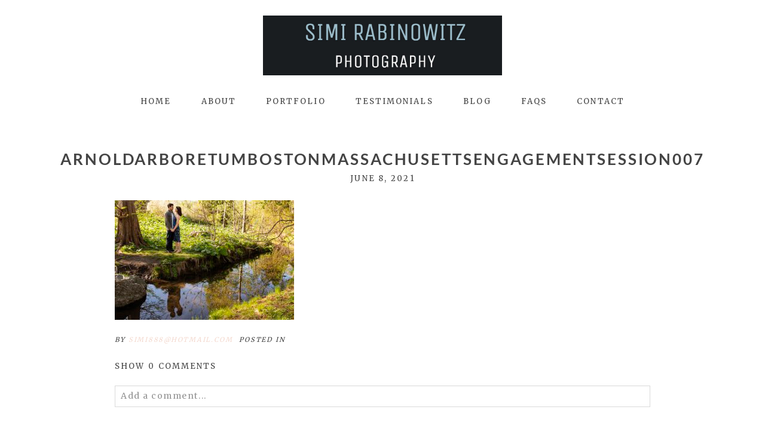

--- FILE ---
content_type: text/html; charset=UTF-8
request_url: https://www.simirabinowitz.com/2021/06/08/aviana-forrests-engagement-session-arnold-arboretum-boston-massachusetts/arnoldarboretumbostonmassachusettsengagementsession007-6/
body_size: 9845
content:
<!DOCTYPE html>
<html class="pp-rendered pp-protecting-images" lang="en-US"><!-- ProPhoto 8.2.9 -->
<head>
	<title>ArnoldArboretumBostonMassachusettsEngagementSession007</title>
	<meta charset="UTF-8" />
	<meta http-equiv="X-UA-Compatible" content="IE=edge" />
	<meta name="description" content="Simi Rabinowitz is an award winning Boston wedding photographer who uses a photojournalistic approach to capture candid and emotional imagery." />
	<meta property="og:site_name" content="Boston Wedding Photographer | Simi Rabinowitz creates award winning, emotional imagery with a photojournalistic approach." />
	<meta property="og:type" content="article" />
	<meta property="og:title" content="ArnoldArboretumBostonMassachusettsEngagementSession007" />
	<meta property="og:url" content="https://www.simirabinowitz.com/2021/06/08/aviana-forrests-engagement-session-arnold-arboretum-boston-massachusetts/arnoldarboretumbostonmassachusettsengagementsession007-6/" />
	<meta property="og:description" content="Simi Rabinowitz is an award winning Boston wedding photographer who uses a photojournalistic approach to capture candid and emotional imagery." />
	<meta name="viewport" content="width=device-width,initial-scale=1" /><meta name='robots' content='max-image-preview:large' />
	<style>img:is([sizes="auto" i], [sizes^="auto," i]) { contain-intrinsic-size: 3000px 1500px }</style>
	<link rel='dns-prefetch' href='//assets.pinterest.com' />
<link rel="alternate" type="application/rss+xml" title="Boston Wedding Photographer | Simi Rabinowitz creates award winning, emotional imagery with a photojournalistic approach. &raquo; ArnoldArboretumBostonMassachusettsEngagementSession007 Comments Feed" href="https://www.simirabinowitz.com/2021/06/08/aviana-forrests-engagement-session-arnold-arboretum-boston-massachusetts/arnoldarboretumbostonmassachusettsengagementsession007-6/feed/" />
<link rel='stylesheet' id='pp-front-css-css' href='https://www.simirabinowitz.com/wp-content/uploads/hummingbird-assets/4a5389c7e8f7fe129862fe5a119c8bfd.css' type='text/css' media='all' />
<link rel='stylesheet' id='wp-block-library-css' href='https://www.simirabinowitz.com/wp-includes/css/dist/block-library/style.min.css?ver=6.8.3' type='text/css' media='all' />
<style id='classic-theme-styles-inline-css' type='text/css'>
/*! This file is auto-generated */
.wp-block-button__link{color:#fff;background-color:#32373c;border-radius:9999px;box-shadow:none;text-decoration:none;padding:calc(.667em + 2px) calc(1.333em + 2px);font-size:1.125em}.wp-block-file__button{background:#32373c;color:#fff;text-decoration:none}
</style>
<style id='global-styles-inline-css' type='text/css'>
:root{--wp--preset--aspect-ratio--square: 1;--wp--preset--aspect-ratio--4-3: 4/3;--wp--preset--aspect-ratio--3-4: 3/4;--wp--preset--aspect-ratio--3-2: 3/2;--wp--preset--aspect-ratio--2-3: 2/3;--wp--preset--aspect-ratio--16-9: 16/9;--wp--preset--aspect-ratio--9-16: 9/16;--wp--preset--color--black: #000000;--wp--preset--color--cyan-bluish-gray: #abb8c3;--wp--preset--color--white: #ffffff;--wp--preset--color--pale-pink: #f78da7;--wp--preset--color--vivid-red: #cf2e2e;--wp--preset--color--luminous-vivid-orange: #ff6900;--wp--preset--color--luminous-vivid-amber: #fcb900;--wp--preset--color--light-green-cyan: #7bdcb5;--wp--preset--color--vivid-green-cyan: #00d084;--wp--preset--color--pale-cyan-blue: #8ed1fc;--wp--preset--color--vivid-cyan-blue: #0693e3;--wp--preset--color--vivid-purple: #9b51e0;--wp--preset--gradient--vivid-cyan-blue-to-vivid-purple: linear-gradient(135deg,rgba(6,147,227,1) 0%,rgb(155,81,224) 100%);--wp--preset--gradient--light-green-cyan-to-vivid-green-cyan: linear-gradient(135deg,rgb(122,220,180) 0%,rgb(0,208,130) 100%);--wp--preset--gradient--luminous-vivid-amber-to-luminous-vivid-orange: linear-gradient(135deg,rgba(252,185,0,1) 0%,rgba(255,105,0,1) 100%);--wp--preset--gradient--luminous-vivid-orange-to-vivid-red: linear-gradient(135deg,rgba(255,105,0,1) 0%,rgb(207,46,46) 100%);--wp--preset--gradient--very-light-gray-to-cyan-bluish-gray: linear-gradient(135deg,rgb(238,238,238) 0%,rgb(169,184,195) 100%);--wp--preset--gradient--cool-to-warm-spectrum: linear-gradient(135deg,rgb(74,234,220) 0%,rgb(151,120,209) 20%,rgb(207,42,186) 40%,rgb(238,44,130) 60%,rgb(251,105,98) 80%,rgb(254,248,76) 100%);--wp--preset--gradient--blush-light-purple: linear-gradient(135deg,rgb(255,206,236) 0%,rgb(152,150,240) 100%);--wp--preset--gradient--blush-bordeaux: linear-gradient(135deg,rgb(254,205,165) 0%,rgb(254,45,45) 50%,rgb(107,0,62) 100%);--wp--preset--gradient--luminous-dusk: linear-gradient(135deg,rgb(255,203,112) 0%,rgb(199,81,192) 50%,rgb(65,88,208) 100%);--wp--preset--gradient--pale-ocean: linear-gradient(135deg,rgb(255,245,203) 0%,rgb(182,227,212) 50%,rgb(51,167,181) 100%);--wp--preset--gradient--electric-grass: linear-gradient(135deg,rgb(202,248,128) 0%,rgb(113,206,126) 100%);--wp--preset--gradient--midnight: linear-gradient(135deg,rgb(2,3,129) 0%,rgb(40,116,252) 100%);--wp--preset--font-size--small: 13px;--wp--preset--font-size--medium: 20px;--wp--preset--font-size--large: 36px;--wp--preset--font-size--x-large: 42px;--wp--preset--spacing--20: 0.44rem;--wp--preset--spacing--30: 0.67rem;--wp--preset--spacing--40: 1rem;--wp--preset--spacing--50: 1.5rem;--wp--preset--spacing--60: 2.25rem;--wp--preset--spacing--70: 3.38rem;--wp--preset--spacing--80: 5.06rem;--wp--preset--shadow--natural: 6px 6px 9px rgba(0, 0, 0, 0.2);--wp--preset--shadow--deep: 12px 12px 50px rgba(0, 0, 0, 0.4);--wp--preset--shadow--sharp: 6px 6px 0px rgba(0, 0, 0, 0.2);--wp--preset--shadow--outlined: 6px 6px 0px -3px rgba(255, 255, 255, 1), 6px 6px rgba(0, 0, 0, 1);--wp--preset--shadow--crisp: 6px 6px 0px rgba(0, 0, 0, 1);}:where(.is-layout-flex){gap: 0.5em;}:where(.is-layout-grid){gap: 0.5em;}body .is-layout-flex{display: flex;}.is-layout-flex{flex-wrap: wrap;align-items: center;}.is-layout-flex > :is(*, div){margin: 0;}body .is-layout-grid{display: grid;}.is-layout-grid > :is(*, div){margin: 0;}:where(.wp-block-columns.is-layout-flex){gap: 2em;}:where(.wp-block-columns.is-layout-grid){gap: 2em;}:where(.wp-block-post-template.is-layout-flex){gap: 1.25em;}:where(.wp-block-post-template.is-layout-grid){gap: 1.25em;}.has-black-color{color: var(--wp--preset--color--black) !important;}.has-cyan-bluish-gray-color{color: var(--wp--preset--color--cyan-bluish-gray) !important;}.has-white-color{color: var(--wp--preset--color--white) !important;}.has-pale-pink-color{color: var(--wp--preset--color--pale-pink) !important;}.has-vivid-red-color{color: var(--wp--preset--color--vivid-red) !important;}.has-luminous-vivid-orange-color{color: var(--wp--preset--color--luminous-vivid-orange) !important;}.has-luminous-vivid-amber-color{color: var(--wp--preset--color--luminous-vivid-amber) !important;}.has-light-green-cyan-color{color: var(--wp--preset--color--light-green-cyan) !important;}.has-vivid-green-cyan-color{color: var(--wp--preset--color--vivid-green-cyan) !important;}.has-pale-cyan-blue-color{color: var(--wp--preset--color--pale-cyan-blue) !important;}.has-vivid-cyan-blue-color{color: var(--wp--preset--color--vivid-cyan-blue) !important;}.has-vivid-purple-color{color: var(--wp--preset--color--vivid-purple) !important;}.has-black-background-color{background-color: var(--wp--preset--color--black) !important;}.has-cyan-bluish-gray-background-color{background-color: var(--wp--preset--color--cyan-bluish-gray) !important;}.has-white-background-color{background-color: var(--wp--preset--color--white) !important;}.has-pale-pink-background-color{background-color: var(--wp--preset--color--pale-pink) !important;}.has-vivid-red-background-color{background-color: var(--wp--preset--color--vivid-red) !important;}.has-luminous-vivid-orange-background-color{background-color: var(--wp--preset--color--luminous-vivid-orange) !important;}.has-luminous-vivid-amber-background-color{background-color: var(--wp--preset--color--luminous-vivid-amber) !important;}.has-light-green-cyan-background-color{background-color: var(--wp--preset--color--light-green-cyan) !important;}.has-vivid-green-cyan-background-color{background-color: var(--wp--preset--color--vivid-green-cyan) !important;}.has-pale-cyan-blue-background-color{background-color: var(--wp--preset--color--pale-cyan-blue) !important;}.has-vivid-cyan-blue-background-color{background-color: var(--wp--preset--color--vivid-cyan-blue) !important;}.has-vivid-purple-background-color{background-color: var(--wp--preset--color--vivid-purple) !important;}.has-black-border-color{border-color: var(--wp--preset--color--black) !important;}.has-cyan-bluish-gray-border-color{border-color: var(--wp--preset--color--cyan-bluish-gray) !important;}.has-white-border-color{border-color: var(--wp--preset--color--white) !important;}.has-pale-pink-border-color{border-color: var(--wp--preset--color--pale-pink) !important;}.has-vivid-red-border-color{border-color: var(--wp--preset--color--vivid-red) !important;}.has-luminous-vivid-orange-border-color{border-color: var(--wp--preset--color--luminous-vivid-orange) !important;}.has-luminous-vivid-amber-border-color{border-color: var(--wp--preset--color--luminous-vivid-amber) !important;}.has-light-green-cyan-border-color{border-color: var(--wp--preset--color--light-green-cyan) !important;}.has-vivid-green-cyan-border-color{border-color: var(--wp--preset--color--vivid-green-cyan) !important;}.has-pale-cyan-blue-border-color{border-color: var(--wp--preset--color--pale-cyan-blue) !important;}.has-vivid-cyan-blue-border-color{border-color: var(--wp--preset--color--vivid-cyan-blue) !important;}.has-vivid-purple-border-color{border-color: var(--wp--preset--color--vivid-purple) !important;}.has-vivid-cyan-blue-to-vivid-purple-gradient-background{background: var(--wp--preset--gradient--vivid-cyan-blue-to-vivid-purple) !important;}.has-light-green-cyan-to-vivid-green-cyan-gradient-background{background: var(--wp--preset--gradient--light-green-cyan-to-vivid-green-cyan) !important;}.has-luminous-vivid-amber-to-luminous-vivid-orange-gradient-background{background: var(--wp--preset--gradient--luminous-vivid-amber-to-luminous-vivid-orange) !important;}.has-luminous-vivid-orange-to-vivid-red-gradient-background{background: var(--wp--preset--gradient--luminous-vivid-orange-to-vivid-red) !important;}.has-very-light-gray-to-cyan-bluish-gray-gradient-background{background: var(--wp--preset--gradient--very-light-gray-to-cyan-bluish-gray) !important;}.has-cool-to-warm-spectrum-gradient-background{background: var(--wp--preset--gradient--cool-to-warm-spectrum) !important;}.has-blush-light-purple-gradient-background{background: var(--wp--preset--gradient--blush-light-purple) !important;}.has-blush-bordeaux-gradient-background{background: var(--wp--preset--gradient--blush-bordeaux) !important;}.has-luminous-dusk-gradient-background{background: var(--wp--preset--gradient--luminous-dusk) !important;}.has-pale-ocean-gradient-background{background: var(--wp--preset--gradient--pale-ocean) !important;}.has-electric-grass-gradient-background{background: var(--wp--preset--gradient--electric-grass) !important;}.has-midnight-gradient-background{background: var(--wp--preset--gradient--midnight) !important;}.has-small-font-size{font-size: var(--wp--preset--font-size--small) !important;}.has-medium-font-size{font-size: var(--wp--preset--font-size--medium) !important;}.has-large-font-size{font-size: var(--wp--preset--font-size--large) !important;}.has-x-large-font-size{font-size: var(--wp--preset--font-size--x-large) !important;}
:where(.wp-block-post-template.is-layout-flex){gap: 1.25em;}:where(.wp-block-post-template.is-layout-grid){gap: 1.25em;}
:where(.wp-block-columns.is-layout-flex){gap: 2em;}:where(.wp-block-columns.is-layout-grid){gap: 2em;}
:root :where(.wp-block-pullquote){font-size: 1.5em;line-height: 1.6;}
</style>
<script type="text/javascript" src="https://www.simirabinowitz.com/wp-content/uploads/hummingbird-assets/2a727500ee96aa8ef2601298769025e9.js" id="wphb-1-js"></script>
<link rel="https://api.w.org/" href="https://www.simirabinowitz.com/wp-json/" /><link rel="alternate" title="JSON" type="application/json" href="https://www.simirabinowitz.com/wp-json/wp/v2/media/11447" /><link rel="EditURI" type="application/rsd+xml" title="RSD" href="https://www.simirabinowitz.com/xmlrpc.php?rsd" />
<link rel='shortlink' href='https://www.simirabinowitz.com/?p=11447' />
<link rel="alternate" title="oEmbed (JSON)" type="application/json+oembed" href="https://www.simirabinowitz.com/wp-json/oembed/1.0/embed?url=https%3A%2F%2Fwww.simirabinowitz.com%2F2021%2F06%2F08%2Faviana-forrests-engagement-session-arnold-arboretum-boston-massachusetts%2Farnoldarboretumbostonmassachusettsengagementsession007-6%2F" />
<link rel="alternate" title="oEmbed (XML)" type="text/xml+oembed" href="https://www.simirabinowitz.com/wp-json/oembed/1.0/embed?url=https%3A%2F%2Fwww.simirabinowitz.com%2F2021%2F06%2F08%2Faviana-forrests-engagement-session-arnold-arboretum-boston-massachusetts%2Farnoldarboretumbostonmassachusettsengagementsession007-6%2F&#038;format=xml" />

	<link rel="preconnect" href="https://use.fontawesome.com" crossorigin />
<style type="text/css">.fa,.fab,.fal,.far,.fas{-moz-osx-font-smoothing:grayscale;-webkit-font-smoothing:antialiased;display:inline-block;font-style:normal;font-variant:normal;text-rendering:auto;line-height:1}.fa-lg{font-size:1.33333em;line-height:.75em;vertical-align:-.0667em}.fa-xs{font-size:.75em}.fa-sm{font-size:.875em}.fa-1x{font-size:1em}.fa-2x{font-size:2em}.fa-3x{font-size:3em}.fa-4x{font-size:4em}.fa-5x{font-size:5em}.fa-6x{font-size:6em}.fa-7x{font-size:7em}.fa-8x{font-size:8em}.fa-9x{font-size:9em}.fa-10x{font-size:10em}.fa-fw{text-align:center;width:1.25em}.fa-ul{list-style-type:none;margin-left:2.5em;padding-left:0}.fa-ul>li{position:relative}.fa-li{left:-2em;position:absolute;text-align:center;width:2em;line-height:inherit}.fa-border{border:.08em solid #eee;border-radius:.1em;padding:.2em .25em .15em}.fa-pull-left{float:left}.fa-pull-right{float:right}.fa.fa-pull-left,.fab.fa-pull-left,.fal.fa-pull-left,.far.fa-pull-left,.fas.fa-pull-left{margin-right:.3em}.fa.fa-pull-right,.fab.fa-pull-right,.fal.fa-pull-right,.far.fa-pull-right,.fas.fa-pull-right{margin-left:.3em}.fa-spin{-webkit-animation:a 2s infinite linear;animation:a 2s infinite linear}.fa-pulse{-webkit-animation:a 1s infinite steps(8);animation:a 1s infinite steps(8)}@-webkit-keyframes a{0%{-webkit-transform:rotate(0);transform:rotate(0)}to{-webkit-transform:rotate(1turn);transform:rotate(1turn)}}@keyframes a{0%{-webkit-transform:rotate(0);transform:rotate(0)}to{-webkit-transform:rotate(1turn);transform:rotate(1turn)}}.fa-rotate-90{-webkit-transform:rotate(90deg);transform:rotate(90deg)}.fa-rotate-180{-webkit-transform:rotate(180deg);transform:rotate(180deg)}.fa-rotate-270{-webkit-transform:rotate(270deg);transform:rotate(270deg)}.fa-flip-horizontal{-webkit-transform:scaleX(-1);transform:scaleX(-1)}.fa-flip-vertical{-webkit-transform:scaleY(-1);transform:scaleY(-1)}.fa-flip-horizontal.fa-flip-vertical{-webkit-transform:scale(-1);transform:scale(-1)}:root .fa-flip-horizontal,:root .fa-flip-vertical,:root .fa-rotate-180,:root .fa-rotate-270,:root .fa-rotate-90{-webkit-filter:none;filter:none}.fa-stack{display:inline-block;height:2em;line-height:2em;position:relative;vertical-align:middle;width:2em}.fa-stack-1x,.fa-stack-2x{left:0;position:absolute;text-align:center;width:100%}.fa-stack-1x{line-height:inherit}.fa-stack-2x{font-size:2em}.fa-inverse{color:#fff}.fa-angle-double-right:before{content:"\f101"}.fa-angle-right:before{content:"\f105"}.fa-angle-left:before{content:"\f104"}.fa-arrow-circle-down:before{content:"\f0ab"}.fa-arrow-circle-left:before{content:"\f0a8"}.fa-arrow-circle-right:before{content:"\f0a9"}.fa-arrow-circle-up:before{content:"\f0aa"}.fa-arrow-down:before{content:"\f063"}.fa-arrow-left:before{content:"\f060"}.fa-arrow-right:before{content:"\f061"}.fa-arrow-up:before{content:"\f062"}.fa-caret-down:before{content:"\f0d7"}.fa-caret-left:before{content:"\f0d9"}.fa-caret-right:before{content:"\f0da"}.fa-caret-square-down:before{content:"\f150"}.fa-caret-square-left:before{content:"\f191"}.fa-caret-square-right:before{content:"\f152"}.fa-caret-square-up:before{content:"\f151"}.fa-caret-up:before{content:"\f0d8"}.fa-chevron-circle-down:before{content:"\f13a"}.fa-chevron-circle-left:before{content:"\f137"}.fa-chevron-circle-right:before{content:"\f138"}.fa-chevron-circle-up:before{content:"\f139"}.fa-chevron-down:before{content:"\f078"}.fa-chevron-left:before{content:"\f053"}.fa-chevron-right:before{content:"\f054"}.fa-chevron-up:before{content:"\f077"}.fa-compress:before{content:"\f066"}.fa-expand:before{content:"\f065"}.fa-hand-point-down:before{content:"\f0a7"}.fa-hand-point-left:before{content:"\f0a5"}.fa-hand-point-right:before{content:"\f0a4"}.fa-hand-point-up:before{content:"\f0a6"}.fa-long-arrow-alt-down:before{content:"\f309"}.fa-long-arrow-alt-left:before{content:"\f30a"}.fa-long-arrow-alt-right:before{content:"\f30b"}.fa-long-arrow-alt-up:before{content:"\f30c"}.fa-minus:before{content:"\f068"}.fa-minus-circle:before{content:"\f056"}.fa-minus-square:before{content:"\f146"}.fa-pause:before{content:"\f04c"}.fa-pause-circle:before{content:"\f28b"}.fa-play:before{content:"\f04b"}.fa-play-circle:before{content:"\f144"}.fa-plus:before{content:"\f067"}.fa-plus-circle:before{content:"\f055"}.fa-plus-square:before{content:"\f0fe"}.fa-times:before{content:"\f00d"}.fa-times-circle:before{content:"\f057"}.sr-only{border:0;clip:rect(0,0,0,0);height:1px;margin:-1px;overflow:hidden;padding:0;position:absolute;width:1px}.sr-only-focusable:active,.sr-only-focusable:focus{clip:auto;height:auto;margin:0;overflow:visible;position:static;width:auto}@font-face{font-family:Font Awesome\ 5 Brands;font-style:normal;font-weight:400;font-display:swap;src:url(https://use.fontawesome.com/releases/v5.0.2/webfonts/fa-brands-400.eot);src:url(https://use.fontawesome.com/releases/v5.0.2/webfonts/fa-brands-400.eot?#iefix) format("embedded-opentype"),url(https://use.fontawesome.com/releases/v5.0.2/webfonts/fa-brands-400.woff2) format("woff2"),url(https://use.fontawesome.com/releases/v5.0.2/webfonts/fa-brands-400.woff) format("woff"),url(https://use.fontawesome.com/releases/v5.0.2/webfonts/fa-brands-400.ttf) format("truetype"),url(https://use.fontawesome.com/releases/v5.0.2/webfonts/fa-brands-400.svg#fontawesome) format("svg")}.fab{font-family:Font Awesome\ 5 Brands}@font-face{font-family:Font Awesome\ 5 Free;font-style:normal;font-weight:400;font-display:swap;src:url(https://use.fontawesome.com/releases/v5.0.2/webfonts/fa-regular-400.eot);src:url(https://use.fontawesome.com/releases/v5.0.2/webfonts/fa-regular-400.eot?#iefix) format("embedded-opentype"),url(https://use.fontawesome.com/releases/v5.0.2/webfonts/fa-regular-400.woff2) format("woff2"),url(https://use.fontawesome.com/releases/v5.0.2/webfonts/fa-regular-400.woff) format("woff"),url(https://use.fontawesome.com/releases/v5.0.2/webfonts/fa-regular-400.ttf) format("truetype"),url(https://use.fontawesome.com/releases/v5.0.2/webfonts/fa-regular-400.svg#fontawesome) format("svg")}.far{font-weight:400}@font-face{font-family:Font Awesome\ 5 Free;font-style:normal;font-weight:900;font-display:swap;src:url(https://use.fontawesome.com/releases/v5.0.2/webfonts/fa-solid-900.eot);src:url(https://use.fontawesome.com/releases/v5.0.2/webfonts/fa-solid-900.eot?#iefix) format("embedded-opentype"),url(https://use.fontawesome.com/releases/v5.0.2/webfonts/fa-solid-900.woff2) format("woff2"),url(https://use.fontawesome.com/releases/v5.0.2/webfonts/fa-solid-900.woff) format("woff"),url(https://use.fontawesome.com/releases/v5.0.2/webfonts/fa-solid-900.ttf) format("truetype"),url(https://use.fontawesome.com/releases/v5.0.2/webfonts/fa-solid-900.svg#fontawesome) format("svg")}.fa,.far,.fas{font-family:Font Awesome\ 5 Free}.fa,.fas{font-weight:900}</style>
<script type="text/javascript">
window.PROPHOTO || (window.PROPHOTO = {});
window.PROPHOTO.imgProtection = {"level":"clicks"};
</script><script type="text/javascript">
window.PROPHOTO || (window.PROPHOTO = {});
window.PROPHOTO.designId = "3fa75b16-c7e7-486b-9748-3706f088995b";
window.PROPHOTO.layoutId = "23f4e7f5-d96e-4d95-88f2-c684aa66f586";
</script><link rel="stylesheet" media="all" href="//www.simirabinowitz.com/wp-content/uploads/pp/static/design-3fa75b16-c7e7-486b-9748-3706f088995b-1739245354.css" /><link rel="stylesheet" href="//www.simirabinowitz.com/wp-content/uploads/pp/static/layout-23f4e7f5-d96e-4d95-88f2-c684aa66f586-1739245354.css" /><link rel="preconnect" href="https://fonts.gstatic.com" crossorigin />
<link rel="preload" href="https://fonts.googleapis.com/css?family=Merriweather&display=swap" as="style"><link href="https://fonts.googleapis.com/css?family=Merriweather&display=swap" rel="stylesheet">
	<link rel="alternate" href="https://www.simirabinowitz.com/feed/" type="application/rss+xml" title="Boston Wedding Photographer | Simi Rabinowitz creates award winning, emotional imagery with a photojournalistic approach. Posts RSS feed"/>
	<link rel="pingback" href="https://www.simirabinowitz.com/xmlrpc.php"/>
    
    </head>

<body id="body" class="attachment wp-singular attachment-template-default single single-attachment postid-11447 attachmentid-11447 attachment-jpeg wp-embed-responsive wp-theme-prophoto8 thread-comments article-arnoldarboretumbostonmassachusettsengagementsession007-6 css-1doqlwt">
    
    
        <div id="fb-root"></div>
        <script>
        (function(d, s, id) {
            var js, fjs = d.getElementsByTagName(s)[0];
            if (d.getElementById(id)) return;
            js = d.createElement(s); js.id = id;
            js.src = "//connect.facebook.net/en_US/sdk.js#xfbml=1&version=v2.4";
            fjs.parentNode.insertBefore(js, fjs);
        }(document, 'script', 'facebook-jssdk'));
    </script>
    
    <script type="text/javascript">
        (function(d, platform) {
            var isIOS = [
                'iPad Simulator',
                'iPhone Simulator',
                'iPod Simulator',
                'iPad',
                'iPhone',
                'iPod'
            ].includes(platform)
            // iPad on iOS 13 detection
            || (platform === "MacIntel" && "ontouchend" in d);

            if (isIOS) {
                d.body.classList.add('is-iOS');
            }
        }(document, window.navigator.platform));
    </script>

        <script>window.twttr = (function(d, s, id) {
        var js, fjs = d.getElementsByTagName(s)[0],
            t = window.twttr || {};
        if (d.getElementById(id)) return t;
        js = d.createElement(s);
        js.id = id;
        js.src = "https://platform.twitter.com/widgets.js";
        fjs.parentNode.insertBefore(js, fjs);
        t._e = [];
        t.ready = function(f) {
            t._e.push(f);
        };
        return t;
        }(document, "script", "twitter-wjs"));
    </script>
    
        <div class="pp-slideover pp-slideover--left"><div class="css-1qegx4x own-css pp-block _70018c53-b12f-483e-8e05-e04ade7a9e0b" data-index="0"><div class="row no-gutters css-1w7ik8a pp-row _da5a97c8-adeb-4289-8717-63eb00dada6c _70018c53-b12f-483e-8e05-e04ade7a9e0b__row"><div class="pp-column _17dd6396-6f14-4064-b9d8-562d911eba83 _70018c53-b12f-483e-8e05-e04ade7a9e0b__column _da5a97c8-adeb-4289-8717-63eb00dada6c__column col-xs-12 col-sm-12 col-md-12 col-lg-12"><div class="css-1idj3bk pp-column__inner _17dd6396-6f14-4064-b9d8-562d911eba83__inner _70018c53-b12f-483e-8e05-e04ade7a9e0b__column__inner _da5a97c8-adeb-4289-8717-63eb00dada6c__column__inner"><div data-id="f5ab1393-5751-4739-84d9-df5137c29a7b" data-vertical-offset="" class="pp-module _f5ab1393-5751-4739-84d9-df5137c29a7b _70018c53-b12f-483e-8e05-e04ade7a9e0b__module _da5a97c8-adeb-4289-8717-63eb00dada6c__module _17dd6396-6f14-4064-b9d8-562d911eba83__module css-7k4613 pp-module--menu"><nav class="pp-menu pp-menu--vertical _f5ab1393-5751-4739-84d9-df5137c29a7b css-1u5qthh"><ul class="pp-menu-items"><li class="_5dc4a7cd-16fb-4006-a62d-5fd8cbbca964 pp-menu-item--home pp-menu-item--depth1 pp-menu-item"><a href="https://www.simirabinowitz.com/" target="_self">Home</a></li><li class="_630d025a-8c75-45d7-b57f-33394040ea0d pp-menu-item--home pp-menu-item--depth1 pp-menu-item"><a href="https://www.simirabinowitz.com/#goto-4b49c821-2b08-410c-b6ee-3ed7e7840432" target="_self">About</a></li><li class="_1927de3b-0c21-429f-9a7d-ed9d402451c2 pp-menu-item--home pp-menu-item--depth1 pp-menu-item"><a href="https://www.simirabinowitz.com/#goto-666030bd-d101-449a-be6b-6494f3a54679" target="_self">Portfolio</a></li><li class="_9c947572-3721-4a4f-b9f0-cdff599178f5 pp-menu-item--home pp-menu-item--depth1 pp-menu-item"><a href="https://www.simirabinowitz.com/#goto-9ac341ac-3d2a-46f4-a609-3f4de77e8c79" target="_self">Testimonials</a></li><li class="_3f631b6b-2631-4df1-965c-1b6dca32765e pp-menu-item--home pp-menu-item--depth1 pp-menu-item"><a href="https://www.simirabinowitz.com/#goto-bf524c35-2676-4e3e-9edf-a804e71ba581" target="_self">Blog</a></li><li class="_ba68e32b-b873-46bb-ac64-68ac2e1f2ae8 pp-menu-item--page pp-menu-item--depth1 pp-menu-item"><a href="https://www.simirabinowitz.com/faqs/" target="_self">FAQs</a></li><li class="_7cc1d796-c93a-44ff-9cd0-51a2aa7401db pp-menu-item--home pp-menu-item--depth1 pp-menu-item"><a href="https://www.simirabinowitz.com/#goto-17ab086e-a356-45d3-9311-25bcc4ab3488" target="_self">Contact</a></li></ul></nav></div></div><style class="entity-custom-css"></style></div><style class="entity-custom-css"></style></div><style class="entity-custom-css">.pp-slideover > .pp-block{
    border-right: solid 1px #d9d9d9 !important;
}</style></div></div><span class="pp-hamburger css-8hci18 pp-hamburger--left"><span data-tile-id="858b0e16-dabf-495e-a843-e3b59e5e034d" class="css-14bkpnd pp-tile own-css _858b0e16-dabf-495e-a843-e3b59e5e034d"><span class="_4bfe99e0-943a-4ffb-a982-63bc7164bf83 pp-tile__layer pp-tile__layer--shape css-trsfwz"><span class="pp-tile__layer__inner"></span></span><span class="_5bd69dc5-6f06-4c41-aa58-ca584380880e pp-tile__layer pp-tile__layer--shape css-1x3isdl"><span class="pp-tile__layer__inner"></span></span><span class="_6984360b-0942-446c-a910-ca4cfa20d444 pp-tile__layer pp-tile__layer--shape css-1db4vkq"><span class="pp-tile__layer__inner"></span></span></span></span><div class="pp-layout _23f4e7f5-d96e-4d95-88f2-c684aa66f586 Layout--isLocked--3KdRr"><div class="pp-block-wrap"><div class="css-13nhbo7 own-css pp-block _9f3becaf-a840-4529-a7db-1bce2889faa7" data-index="0"><div class="row no-gutters css-x8zf16 pp-row _8aa9f844-f1e4-4834-bdda-77d11be674a8 _9f3becaf-a840-4529-a7db-1bce2889faa7__row"><div class="pp-column _e3f860f7-dca3-47d5-bcfe-aa12195508e0 _9f3becaf-a840-4529-a7db-1bce2889faa7__column _8aa9f844-f1e4-4834-bdda-77d11be674a8__column col-xs-12 col-sm-12 col-md-12 col-lg-12"><div class="css-14ikcf2 pp-column__inner _e3f860f7-dca3-47d5-bcfe-aa12195508e0__inner _9f3becaf-a840-4529-a7db-1bce2889faa7__column__inner _8aa9f844-f1e4-4834-bdda-77d11be674a8__column__inner"><div data-id="fc2fced6-922c-4696-9348-6183d4b91825" data-vertical-offset="" class="pp-module _fc2fced6-922c-4696-9348-6183d4b91825 _9f3becaf-a840-4529-a7db-1bce2889faa7__module _8aa9f844-f1e4-4834-bdda-77d11be674a8__module _e3f860f7-dca3-47d5-bcfe-aa12195508e0__module css-1smx4vg pp-module--graphic"><section class="css-r6nnrt pp-graphics"><div class="pp-graphic" style="max-width:400px;width:100%" data-tour="inline-editing-tile"><a href="https://www.simirabinowitz.com/" target="_self"><div><span data-tile-id="5cffe008-d023-446d-a7b4-3b3b52914060" class="css-1y9nzgx pp-tile own-css _5cffe008-d023-446d-a7b4-3b3b52914060"><span class="_44ac9641-7555-4cb6-bb22-55b87d48cd73 pp-tile__layer pp-tile__layer--text css-1ttje3x"><span class="pp-tile__layer__inner">Avenue</span></span><span class="_db44270f-0244-4a91-9bfb-fe072e194e93 pp-tile__layer pp-tile__layer--image css-a50mu5"><img alt="" class="pp-image pp-tile__layer__inner" src="https://www.simirabinowitz.com/wp-content/uploads/2023/01/logo.jpg" width="1136" height="323" loading="lazy" srcset="https://www.simirabinowitz.com/wp-content/uploads/2023/01/logo.jpg 1136w, https://www.simirabinowitz.com/wp-content/uploads/2023/01/logo-300x85.jpg 300w, https://www.simirabinowitz.com/wp-content/uploads/2023/01/logo-1024x291.jpg 1024w, https://www.simirabinowitz.com/wp-content/uploads/2023/01/logo-768x218.jpg 768w, https://www.simirabinowitz.com/wp-content/uploads/2023/01/logo-50x14.jpg 50w" sizes="(max-width: 1136px) 100vw, 1136px"></span></span></div></a></div></section></div></div><style class="entity-custom-css"></style></div><style class="entity-custom-css"></style></div><div class="row no-gutters css-4juhil pp-row _5dca3c2d-420a-4b99-8a1d-1ef0d16c78e2 _9f3becaf-a840-4529-a7db-1bce2889faa7__row"><div class="pp-column _c52e1fe7-1c43-459e-aa48-43acdf17d25c _9f3becaf-a840-4529-a7db-1bce2889faa7__column _5dca3c2d-420a-4b99-8a1d-1ef0d16c78e2__column col-xs-12 col-sm-12 col-md-12 col-lg-12"><div class="css-14ikcf2 pp-column__inner _c52e1fe7-1c43-459e-aa48-43acdf17d25c__inner _9f3becaf-a840-4529-a7db-1bce2889faa7__column__inner _5dca3c2d-420a-4b99-8a1d-1ef0d16c78e2__column__inner"><div data-id="928b9911-ebf1-4467-8611-8063b312a87b" data-vertical-offset="" class="pp-module _928b9911-ebf1-4467-8611-8063b312a87b _9f3becaf-a840-4529-a7db-1bce2889faa7__module _5dca3c2d-420a-4b99-8a1d-1ef0d16c78e2__module _c52e1fe7-1c43-459e-aa48-43acdf17d25c__module css-vfw6p pp-module--menu"><nav class="pp-menu pp-menu--horizontal _928b9911-ebf1-4467-8611-8063b312a87b css-niklwd"><ul class="pp-menu-items"><li class="_5dc4a7cd-16fb-4006-a62d-5fd8cbbca964 pp-menu-item--home pp-menu-item--depth1 pp-menu-item"><a href="https://www.simirabinowitz.com/" target="_self">Home</a></li><li class="_630d025a-8c75-45d7-b57f-33394040ea0d pp-menu-item--home pp-menu-item--depth1 pp-menu-item"><a href="https://www.simirabinowitz.com/#goto-4b49c821-2b08-410c-b6ee-3ed7e7840432" target="_self">About</a></li><li class="_1927de3b-0c21-429f-9a7d-ed9d402451c2 pp-menu-item--home pp-menu-item--depth1 pp-menu-item"><a href="https://www.simirabinowitz.com/#goto-666030bd-d101-449a-be6b-6494f3a54679" target="_self">Portfolio</a></li><li class="_9c947572-3721-4a4f-b9f0-cdff599178f5 pp-menu-item--home pp-menu-item--depth1 pp-menu-item"><a href="https://www.simirabinowitz.com/#goto-9ac341ac-3d2a-46f4-a609-3f4de77e8c79" target="_self">Testimonials</a></li><li class="_3f631b6b-2631-4df1-965c-1b6dca32765e pp-menu-item--home pp-menu-item--depth1 pp-menu-item"><a href="https://www.simirabinowitz.com/#goto-bf524c35-2676-4e3e-9edf-a804e71ba581" target="_self">Blog</a></li><li class="_ba68e32b-b873-46bb-ac64-68ac2e1f2ae8 pp-menu-item--page pp-menu-item--depth1 pp-menu-item"><a href="https://www.simirabinowitz.com/faqs/" target="_self">FAQs</a></li><li class="_7cc1d796-c93a-44ff-9cd0-51a2aa7401db pp-menu-item--home pp-menu-item--depth1 pp-menu-item"><a href="https://www.simirabinowitz.com/#goto-17ab086e-a356-45d3-9311-25bcc4ab3488" target="_self">Contact</a></li></ul></nav></div></div><style class="entity-custom-css"></style></div><style class="entity-custom-css"></style></div><style class="entity-custom-css"></style></div><div class="css-bg23q9 own-css pp-block _542592d2-a611-47d0-8a56-cc7ff3e3837e" data-index="0"><div class="row no-gutters css-x8zf16 pp-row _b201015d-061b-441b-b5f2-175a03235c54 _542592d2-a611-47d0-8a56-cc7ff3e3837e__row"><div class="pp-column _fee22ec9-77de-492d-ae4a-f87071db8871 _542592d2-a611-47d0-8a56-cc7ff3e3837e__column _b201015d-061b-441b-b5f2-175a03235c54__column col-xs-12 col-sm-12 col-md-12 col-lg-12"><div class="css-1iws1zh pp-column__inner _fee22ec9-77de-492d-ae4a-f87071db8871__inner _542592d2-a611-47d0-8a56-cc7ff3e3837e__column__inner _b201015d-061b-441b-b5f2-175a03235c54__column__inner"><div data-vertical-offset="" class="pp-module _9d4446a1-1d7d-4f91-9ba4-5773b9267cb2 _542592d2-a611-47d0-8a56-cc7ff3e3837e__module _b201015d-061b-441b-b5f2-175a03235c54__module _fee22ec9-77de-492d-ae4a-f87071db8871__module css-4fgnyp pp-module--wordpress-content"><div class="wrap css-yubrdv"><article id="article-11447" class="no-tags post-11447 attachment type-attachment status-inherit hentry"><div class="article-wrap"><div class="article-wrap-inner"><div class="article-header "><div class="article-title-wrap"><h1 class="article-title entry-title">ArnoldArboretumBostonMassachusettsEngagementSession007</h1></div><div class="article-meta article-meta-top undefined"><span class="article-date article-meta-item"><time class="updated undefined" datetime="2021-06-08">June 8, 2021</time></span></div></div><div class="article-content article-content--full"><p class="attachment"><img fetchpriority="high" decoding="async" width="300" height="200" src="https://www.simirabinowitz.com/wp-content/uploads/2021/06/08-11440-post/ArnoldArboretumBostonMassachusettsEngagementSession007-300x200.jpg" class="attachment-medium size-medium" alt="" srcset="https://www.simirabinowitz.com/wp-content/uploads/2021/06/08-11440-post/ArnoldArboretumBostonMassachusettsEngagementSession007-300x200.jpg 300w, https://www.simirabinowitz.com/wp-content/uploads/2021/06/08-11440-post/ArnoldArboretumBostonMassachusettsEngagementSession007-768x512.jpg 768w, https://www.simirabinowitz.com/wp-content/uploads/2021/06/08-11440-post/ArnoldArboretumBostonMassachusettsEngagementSession007.jpg 900w" sizes="(max-width: 300px) 100vw, 300px"></p>
</div><div class="article-meta article-meta-bottom undefined"><span class="article-author-link article-meta-item">by <a href="https://www.simirabinowitz.com/author/simi888hotmail-com/" class="fn url"><span>simi888@hotmail.com</span></a></span><span class="article-meta-item article-category-list">Posted in </span></div><div class="css-1nmo8oc article-comments entry-comments accepting-comments no-comments is-comments-hidden"><div class="article-comments-header"><div class="comments-count css-1x1oisy"><a href="#"><span class="show-text">Show </span><span class="hide-text">Hide </span>0 comments</a></div></div><div class="article-comments-inner"><div class="cmt-f-wrap cmt-f-is-not-active">
	<form action="https://www.simirabinowitz.com/wp-comments-post.php" data-article-url="https://www.simirabinowitz.com/2021/06/08/aviana-forrests-engagement-session-arnold-arboretum-boston-massachusetts/arnoldarboretumbostonmassachusettsengagementsession007-6/" method="post">

		<div class="cmt-f-text-wrap">
			<span class="cmt-f-text-placeholder fonts-" data-reply-text="">Add a comment...</span>
			<div class="cmt-f-field cmt-f-text fonts-" contenteditable="true" data-valid-if="not-empty"></div>
			<textarea type="hidden" class="cmt-f-text-textarea" name="comment"></textarea>
		</div>

		<div class="cmt-f-misc-wrap">

		
			<p class="cmt-f-notes fonts-">
				Your email is <em>never</em> published or shared. Required fields are marked *			</p>

			<div class="row">
				<div class="cmt-f-name col-md-4">
					<input class="cmt-f-field fonts-" name="author" type="text" value="" size="40" maxlength="60" data-valid-if="not-empty" placeholder="Name*">
				</div>

				<div class="cmt-f-email col-md-4">
					<input class="cmt-f-field fonts-" name="email" type="email" value="" size="40" maxlength="60" data-valid-if="email" placeholder="Email*">
				</div>

				<div class="cmt-f-url col-md-4">
					<input class="cmt-f-field fonts-" name="url" type="url" value="" size="40" maxlength="60" placeholder="Website">
				</div>

				
			</div>


		
			<div class="cmt-f-error" data-msg="There was an error submitting your comment.  Please try again.">
				<span></span>
			</div>

			<button class="cmt-f-submit fonts-de962d98-d8df-4836-9c52-c4cfe4b3528b" type="submit">Post Comment</button>
			<input type="hidden" name="comment_post_ID" value="11447" class="nr-hidden hidden-input-for-comment_post_id">			<input type="hidden" name="comment_parent" value="0" class="cmt-f-parent">
			
		</div>

	</form>
</div>
<div class="comments-body-wrap" style="display: none;"><div class="comments-body" data-comment-order="asc"><ul class="comments-body-inner"></ul></div></div></div></div></div><div class="article-footer"></div></div></article><div class="pp-post-navigation"><div class="adjacent-post-links fonts-33d4b819-02e0-449b-8dae-5848e380ca5c"><div class="prev-post-link-wrap"><span class="meta-nav">«</span> <a href="https://www.simirabinowitz.com/2021/06/08/aviana-forrests-engagement-session-arnold-arboretum-boston-massachusetts/" rel="prev">Aviana &amp; Forrest’s Engagement Session – Arnold Arboretum, Boston, Massachusetts</a></div></div></div></div></div></div><style class="entity-custom-css"></style></div><style class="entity-custom-css"></style></div><style class="entity-custom-css"></style></div><div class="css-1azzxh own-css pp-block _63f31def-7d05-46c4-9f5d-2c37aabc3c18" data-index="0"><div class="row no-gutters css-x8zf16 pp-row _8ea51621-da91-45b5-8aff-5dae0c307e4f _63f31def-7d05-46c4-9f5d-2c37aabc3c18__row"><div class="pp-column _6be6fd1d-98f0-4c09-afa2-cad3baf2f91e _63f31def-7d05-46c4-9f5d-2c37aabc3c18__column _8ea51621-da91-45b5-8aff-5dae0c307e4f__column col-xs-12 col-sm-12 col-md-12 col-lg-12"><div class="css-1iws1zh pp-column__inner _6be6fd1d-98f0-4c09-afa2-cad3baf2f91e__inner _63f31def-7d05-46c4-9f5d-2c37aabc3c18__column__inner _8ea51621-da91-45b5-8aff-5dae0c307e4f__column__inner"><div data-id="c3e46cef-d2bd-49f1-a971-a1f4778ce555" data-vertical-offset="" class="pp-module _c3e46cef-d2bd-49f1-a971-a1f4778ce555 _63f31def-7d05-46c4-9f5d-2c37aabc3c18__module _8ea51621-da91-45b5-8aff-5dae0c307e4f__module _6be6fd1d-98f0-4c09-afa2-cad3baf2f91e__module css-kvz9fu pp-module--graphic"><section class="css-r6nnrt pp-graphics"><div class="pp-graphic" style="max-width:200px;width:100%" data-tour="inline-editing-tile"><a href="https://designs.pro.photo/avenue" target="_self"><div><span data-tile-id="690e3ba8-8b8a-4afa-8042-a8e25f6f4779" class="css-1q758re pp-tile own-css _690e3ba8-8b8a-4afa-8042-a8e25f6f4779"><span class="_8b97c92d-c53e-494f-a903-363f69a9449f pp-tile__layer pp-tile__layer--text css-5yqrxi"><span class="pp-tile__layer__inner">V</span></span><span class="_6aa39f50-c689-4031-b7e6-3f59831fffac pp-tile__layer pp-tile__layer--text css-1ylyvq9"><span class="pp-tile__layer__inner">V</span></span><span class="_b7efe8bc-a639-44d5-9119-65aaa4a049f7 pp-tile__layer pp-tile__layer--image css-tx65h2"><img alt="" class="pp-image pp-tile__layer__inner" src="https://www.simirabinowitz.com/wp-content/uploads/2023/01/logo.jpg" width="1136" height="323" loading="lazy" srcset="https://www.simirabinowitz.com/wp-content/uploads/2023/01/logo.jpg 1136w, https://www.simirabinowitz.com/wp-content/uploads/2023/01/logo-300x85.jpg 300w, https://www.simirabinowitz.com/wp-content/uploads/2023/01/logo-1024x291.jpg 1024w, https://www.simirabinowitz.com/wp-content/uploads/2023/01/logo-768x218.jpg 768w, https://www.simirabinowitz.com/wp-content/uploads/2023/01/logo-50x14.jpg 50w" sizes="(max-width: 1136px) 100vw, 1136px"></span></span></div></a></div></section></div><div data-id="654984dd-e8b3-4112-a796-30817334e456" data-vertical-offset="" class="pp-module _654984dd-e8b3-4112-a796-30817334e456 _63f31def-7d05-46c4-9f5d-2c37aabc3c18__module _8ea51621-da91-45b5-8aff-5dae0c307e4f__module _6be6fd1d-98f0-4c09-afa2-cad3baf2f91e__module css-1dcixlp pp-module--menu"><nav class="pp-menu pp-menu--horizontal _654984dd-e8b3-4112-a796-30817334e456 css-niklwd"><ul class="pp-menu-items"><li class="_5dc4a7cd-16fb-4006-a62d-5fd8cbbca964 pp-menu-item--home pp-menu-item--depth1 pp-menu-item"><a href="https://www.simirabinowitz.com/" target="_self">Home</a></li><li class="_630d025a-8c75-45d7-b57f-33394040ea0d pp-menu-item--home pp-menu-item--depth1 pp-menu-item"><a href="https://www.simirabinowitz.com/#goto-4b49c821-2b08-410c-b6ee-3ed7e7840432" target="_self">About</a></li><li class="_1927de3b-0c21-429f-9a7d-ed9d402451c2 pp-menu-item--home pp-menu-item--depth1 pp-menu-item"><a href="https://www.simirabinowitz.com/#goto-666030bd-d101-449a-be6b-6494f3a54679" target="_self">Portfolio</a></li><li class="_9c947572-3721-4a4f-b9f0-cdff599178f5 pp-menu-item--home pp-menu-item--depth1 pp-menu-item"><a href="https://www.simirabinowitz.com/#goto-9ac341ac-3d2a-46f4-a609-3f4de77e8c79" target="_self">Testimonials</a></li><li class="_3f631b6b-2631-4df1-965c-1b6dca32765e pp-menu-item--home pp-menu-item--depth1 pp-menu-item"><a href="https://www.simirabinowitz.com/#goto-bf524c35-2676-4e3e-9edf-a804e71ba581" target="_self">Blog</a></li><li class="_ba68e32b-b873-46bb-ac64-68ac2e1f2ae8 pp-menu-item--page pp-menu-item--depth1 pp-menu-item"><a href="https://www.simirabinowitz.com/faqs/" target="_self">FAQs</a></li><li class="_7cc1d796-c93a-44ff-9cd0-51a2aa7401db pp-menu-item--home pp-menu-item--depth1 pp-menu-item"><a href="https://www.simirabinowitz.com/#goto-17ab086e-a356-45d3-9311-25bcc4ab3488" target="_self">Contact</a></li></ul></nav></div><div data-id="e26f2a16-34f6-4598-bf11-0086a6deb03a" data-vertical-offset="" class="pp-module _e26f2a16-34f6-4598-bf11-0086a6deb03a _63f31def-7d05-46c4-9f5d-2c37aabc3c18__module _8ea51621-da91-45b5-8aff-5dae0c307e4f__module _6be6fd1d-98f0-4c09-afa2-cad3baf2f91e__module css-1smx4vg pp-module--graphic"><section class="css-r6nnrt pp-graphics"><div class="pp-graphic" style="max-width:35px;width:49%" data-tour="inline-editing-tile"><a href="https://www.facebook.com/simirabinowitzphoto" target="_blank"><div><span data-tile-id="60e37e3f-f4cc-4959-9163-4980dfed0732" class="css-1egljhd pp-tile own-css _60e37e3f-f4cc-4959-9163-4980dfed0732"><span class="_7ac7df44-4b88-4aa5-913b-0f9980cbeefc pp-tile__layer pp-tile__layer--image css-hp41ku"><img alt="" class="pp-image pp-tile__layer__inner" src="https://www.simirabinowitz.com/wp-content/uploads/2023/01/1523479394-f2.png" width="70" height="70" loading="lazy" srcset="https://www.simirabinowitz.com/wp-content/uploads/2023/01/1523479394-f2.png 70w, https://www.simirabinowitz.com/wp-content/uploads/2023/01/1523479394-f2-50x50.png 50w" sizes="(max-width: 70px) 100vw, 70px"></span><span class="_ea135d25-982d-434f-bd50-6695d9d6bf7b pp-tile__layer pp-tile__layer--image css-wzfo4e"><img alt="" class="pp-image pp-tile__layer__inner" src="https://www.simirabinowitz.com/wp-content/uploads/2023/01/1523479381-f1.png" width="70" height="70" loading="lazy" srcset="https://www.simirabinowitz.com/wp-content/uploads/2023/01/1523479381-f1.png 70w, https://www.simirabinowitz.com/wp-content/uploads/2023/01/1523479381-f1-50x50.png 50w" sizes="(max-width: 70px) 100vw, 70px"></span></span></div></a></div><div class="pp-graphic" style="max-width:35px;width:49%" data-tour="inline-editing-tile"><a href="https://www.instagram.com/simirabinowitzphoto/" target="_blank"><div><span data-tile-id="cb1cdad8-7b61-4f76-8021-29fb044073db" class="css-1egljhd pp-tile own-css _cb1cdad8-7b61-4f76-8021-29fb044073db"><span class="_214c6ecc-2f99-481c-892c-5f14d45d6ead pp-tile__layer pp-tile__layer--image css-hp41ku"><img alt="" class="pp-image pp-tile__layer__inner" src="https://www.simirabinowitz.com/wp-content/uploads/2023/01/1523479524-i2.png" width="70" height="70" loading="lazy" srcset="https://www.simirabinowitz.com/wp-content/uploads/2023/01/1523479524-i2.png 70w, https://www.simirabinowitz.com/wp-content/uploads/2023/01/1523479524-i2-50x50.png 50w" sizes="(max-width: 70px) 100vw, 70px"></span><span class="_e1da3215-2d22-4e75-b010-b26557a626f0 pp-tile__layer pp-tile__layer--image css-wzfo4e"><img alt="" class="pp-image pp-tile__layer__inner" src="https://www.simirabinowitz.com/wp-content/uploads/2023/01/1523479515-i1.png" width="70" height="70" loading="lazy" srcset="https://www.simirabinowitz.com/wp-content/uploads/2023/01/1523479515-i1.png 70w, https://www.simirabinowitz.com/wp-content/uploads/2023/01/1523479515-i1-50x50.png 50w" sizes="(max-width: 70px) 100vw, 70px"></span></span></div></a></div></section></div></div><style class="entity-custom-css"></style></div><style class="entity-custom-css"></style></div><style class="entity-custom-css"></style></div></div><style class="entity-custom-css"></style><div class="copyright-footer css-1x1oisy"><p id="user-copyright">
    &copy; 2026 Boston Wedding Photographer | Simi Rabinowitz creates award winning, emotional imagery with a photojournalistic approach.<span class="pipe">|</span><a href="https://pro.photo" title="ProPhoto Photography Website">ProPhoto Photography Blog</a></p>
</div></div>
    
    <script>
      window.PROPHOTO = window.PROPHOTO || {};
      PROPHOTO.env = {"siteURL":"https:\/\/www.simirabinowitz.com","wpURL":"https:\/\/www.simirabinowitz.com","themeURL":"https:\/\/www.simirabinowitz.com\/wp-content\/themes\/prophoto8","ajaxURL":"https:\/\/www.simirabinowitz.com\/wp-admin\/admin-ajax.php","uploadURL":"https:\/\/www.simirabinowitz.com\/wp-content\/uploads\/","isDev":false,"version":"8.2.9","stateVersion":"8.1.0","wpVersionInt":683,"customizerUrl":"https:\/\/www.simirabinowitz.com\/wp-admin\/admin.php?page=pp-customizer","hasStaticFrontPage":true,"siteName":"Boston Wedding Photographer | Simi Rabinowitz creates award winning, emotional imagery with a photojournalistic approach.","ppApiURL":"https:\/\/api.pro.photo","p6Installed":false,"imagickInstalled":true,"woocommerceInstalled":false,"isBlockEditor":false};
            PROPHOTO.moduleTransitionInitDelay = 2000;
          </script>
    <script type="speculationrules">
{"prefetch":[{"source":"document","where":{"and":[{"href_matches":"\/*"},{"not":{"href_matches":["\/wp-*.php","\/wp-admin\/*","\/wp-content\/uploads\/*","\/wp-content\/*","\/wp-content\/plugins\/*","\/wp-content\/themes\/prophoto8\/*","\/*\\?(.+)"]}},{"not":{"selector_matches":"a[rel~=\"nofollow\"]"}},{"not":{"selector_matches":".no-prefetch, .no-prefetch a"}}]},"eagerness":"conservative"}]}
</script>
<script type="text/javascript" src="https://assets.pinterest.com/js/pinit.js?ver=¯_(ツ)_/¯" id="pinit-js"></script>
<script type="text/javascript" src="https://www.simirabinowitz.com/wp-includes/js/dist/vendor/react.min.js?ver=18.3.1.1" id="react-js"></script>
<script type="text/javascript" src="https://www.simirabinowitz.com/wp-includes/js/dist/vendor/react-dom.min.js?ver=18.3.1.1" id="react-dom-js"></script>
<script type="text/javascript" src="https://www.simirabinowitz.com/wp-content/uploads/hummingbird-assets/556e94d08f2b89d869f6ccee8d620e6b.js" id="wphb-2-js"></script>
<script type="text/javascript" src="https://www.simirabinowitz.com/wp-content/themes/prophoto8/js/bundle.front.js?ver=8.2.9" id="prophoto.front-js"></script>
        <script>(function(){function c(){var b=a.contentDocument||a.contentWindow.document;if(b){var d=b.createElement('script');d.innerHTML="window.__CF$cv$params={r:'9c0d78d96fbdd806',t:'MTc2ODkwMDU3Ni4wMDAwMDA='};var a=document.createElement('script');a.nonce='';a.src='/cdn-cgi/challenge-platform/scripts/jsd/main.js';document.getElementsByTagName('head')[0].appendChild(a);";b.getElementsByTagName('head')[0].appendChild(d)}}if(document.body){var a=document.createElement('iframe');a.height=1;a.width=1;a.style.position='absolute';a.style.top=0;a.style.left=0;a.style.border='none';a.style.visibility='hidden';document.body.appendChild(a);if('loading'!==document.readyState)c();else if(window.addEventListener)document.addEventListener('DOMContentLoaded',c);else{var e=document.onreadystatechange||function(){};document.onreadystatechange=function(b){e(b);'loading'!==document.readyState&&(document.onreadystatechange=e,c())}}}})();</script></body>
</html>


--- FILE ---
content_type: text/css
request_url: https://www.simirabinowitz.com/wp-content/uploads/pp/static/design-3fa75b16-c7e7-486b-9748-3706f088995b-1739245354.css
body_size: 3924
content:
/** Cached CSS created February 11th, 2025 - 03:42:49 **/
.css-1egljhd,[data-css-1egljhd]{max-width:35px}.css-1egljhd::before,[data-css-1egljhd]::before{padding-top:100%}.css-hp41ku,[data-css-hp41ku]{left:0%;visibility:visible;top:0%;transform:translateZ(0px) translateX(0%) translateY(0%) rotate(0deg) scale(1);transition:transform 350ms,transform 350ms;-moz-box-align:center;align-items:center;-moz-box-pack:center;justify-content:center}.css-hp41ku .pp-tile__layer__inner,[data-css-hp41ku] .pp-tile__layer__inner{width:100%;height:100%;opacity:0;transition:opacity 350ms,color 350ms}.pp-tile--hover .css-hp41ku .pp-tile__layer__inner,.pp-tile--hover [data-css-hp41ku] .pp-tile__layer__inner{opacity:1}.pp-tile--hover .css-hp41ku,.pp-tile--hover [data-css-hp41ku]{transform:translateZ(0px) translateX(0%) translateY(0%) rotate(0deg) scale(1)}.pp-tile--active .css-hp41ku,.pp-tile--active [data-css-hp41ku]{transform:translateZ(0px) translateX(0%) translateY(0%) rotate(0deg) scale(1)}.css-wzfo4e,[data-css-wzfo4e]{left:0%;visibility:visible;top:0%;transform:translateZ(0px) translateX(0%) translateY(0%) rotate(0deg) scale(1);transition:transform 350ms,transform 350ms;-moz-box-align:center;align-items:center;-moz-box-pack:center;justify-content:center}.css-wzfo4e .pp-tile__layer__inner,[data-css-wzfo4e] .pp-tile__layer__inner{width:100%;height:100%;opacity:1;transition:opacity 350ms,color 350ms}.pp-tile--hover .css-wzfo4e .pp-tile__layer__inner,.pp-tile--hover [data-css-wzfo4e] .pp-tile__layer__inner{opacity:0}.pp-tile--hover .css-wzfo4e,.pp-tile--hover [data-css-wzfo4e]{transform:translateZ(0px) translateX(0%) translateY(0%) rotate(0deg) scale(1)}.pp-tile--active .css-wzfo4e,.pp-tile--active [data-css-wzfo4e]{transform:translateZ(0px) translateX(0%) translateY(0%) rotate(0deg) scale(1)}.galleries-2ec6e2a5-58ca-47ef-a74c-76ea209a8c1c:hover .ansel-control-bar,[data-galleries-2ec6e2a5-58ca-47ef-a74c-76ea209a8c1c]:hover .ansel-control-bar{bottom:0px !important}.galleries-2ec6e2a5-58ca-47ef-a74c-76ea209a8c1c .ansel-control-bar,[data-galleries-2ec6e2a5-58ca-47ef-a74c-76ea209a8c1c] .ansel-control-bar{bottom:0px;padding:5px 0px;min-height:10px;opacity:0;background-color:transparent;display:none}.galleries-2ec6e2a5-58ca-47ef-a74c-76ea209a8c1c .ansel-control-bar .ansel-play-pause-control,[data-galleries-2ec6e2a5-58ca-47ef-a74c-76ea209a8c1c] .ansel-control-bar .ansel-play-pause-control{left:15px;margin-top:-15px}.galleries-2ec6e2a5-58ca-47ef-a74c-76ea209a8c1c .ansel-control-bar .ansel-play-pause-control > i[class*="fa"],[data-galleries-2ec6e2a5-58ca-47ef-a74c-76ea209a8c1c] .ansel-control-bar .ansel-play-pause-control > i[class*="fa"]{font-size:30px}.galleries-2ec6e2a5-58ca-47ef-a74c-76ea209a8c1c .ansel-control-bar i[class*="fa"],[data-galleries-2ec6e2a5-58ca-47ef-a74c-76ea209a8c1c] .ansel-control-bar i[class*="fa"]{color:rgb(255,255,255)}.galleries-2ec6e2a5-58ca-47ef-a74c-76ea209a8c1c .ansel-control-bar .ansel-navigation-dot,[data-galleries-2ec6e2a5-58ca-47ef-a74c-76ea209a8c1c] .ansel-control-bar .ansel-navigation-dot{box-shadow:rgb(68,68,68) 0px 0px 2px;background-color:rgb(255,255,255)}.galleries-2ec6e2a5-58ca-47ef-a74c-76ea209a8c1c .pp-gallery__label,[data-galleries-2ec6e2a5-58ca-47ef-a74c-76ea209a8c1c] .pp-gallery__label{display:none}.galleries-2ec6e2a5-58ca-47ef-a74c-76ea209a8c1c .is-not-previous-paged .ansel-thumbnail-paging-control[data-direction="prev"],[data-galleries-2ec6e2a5-58ca-47ef-a74c-76ea209a8c1c] .is-not-previous-paged .ansel-thumbnail-paging-control[data-direction="prev"]{visibility:hidden}.galleries-2ec6e2a5-58ca-47ef-a74c-76ea209a8c1c .is-not-next-paged .ansel-thumbnail-paging-control[data-direction="next"],[data-galleries-2ec6e2a5-58ca-47ef-a74c-76ea209a8c1c] .is-not-next-paged .ansel-thumbnail-paging-control[data-direction="next"]{visibility:hidden}.galleries-2ec6e2a5-58ca-47ef-a74c-76ea209a8c1c .ansel-thumbnail-paging-controls,[data-galleries-2ec6e2a5-58ca-47ef-a74c-76ea209a8c1c] .ansel-thumbnail-paging-controls{display:none}.galleries-2ec6e2a5-58ca-47ef-a74c-76ea209a8c1c .ansel-slides-container,[data-galleries-2ec6e2a5-58ca-47ef-a74c-76ea209a8c1c] .ansel-slides-container{background-color:rgb(255,255,255)}.galleries-2ec6e2a5-58ca-47ef-a74c-76ea209a8c1c .ansel-controls .ansel-control i,[data-galleries-2ec6e2a5-58ca-47ef-a74c-76ea209a8c1c] .ansel-controls .ansel-control i{color:rgb(255,255,255);text-shadow:rgb(68,68,68) 0px 0px 2px;font-size:60px}.galleries-2ec6e2a5-58ca-47ef-a74c-76ea209a8c1c .ansel-play-pause-control,[data-galleries-2ec6e2a5-58ca-47ef-a74c-76ea209a8c1c] .ansel-play-pause-control,.galleries-2ec6e2a5-58ca-47ef-a74c-76ea209a8c1c .ansel-expanded-controls,[data-galleries-2ec6e2a5-58ca-47ef-a74c-76ea209a8c1c] .ansel-expanded-controls{display:flex;-moz-box-align:center;align-items:center;-moz-box-pack:center;justify-content:center}.galleries-2ec6e2a5-58ca-47ef-a74c-76ea209a8c1c .ansel-play-pause-control,[data-galleries-2ec6e2a5-58ca-47ef-a74c-76ea209a8c1c] .ansel-play-pause-control{display:none}.galleries-2ec6e2a5-58ca-47ef-a74c-76ea209a8c1c .slides-container--carousel.is-fullwindow .ansel-slides,[data-galleries-2ec6e2a5-58ca-47ef-a74c-76ea209a8c1c] .slides-container--carousel.is-fullwindow .ansel-slides{height:600px;margin-top:-300px}.galleries-2ec6e2a5-58ca-47ef-a74c-76ea209a8c1c .slides-container--carousel,[data-galleries-2ec6e2a5-58ca-47ef-a74c-76ea209a8c1c] .slides-container--carousel{height:600px}.galleries-2ec6e2a5-58ca-47ef-a74c-76ea209a8c1c .ansel-controls .ansel-control,[data-galleries-2ec6e2a5-58ca-47ef-a74c-76ea209a8c1c] .ansel-controls .ansel-control{height:60px}.galleries-2ec6e2a5-58ca-47ef-a74c-76ea209a8c1c .slide,[data-galleries-2ec6e2a5-58ca-47ef-a74c-76ea209a8c1c] .slide{position:relative}.galleries-2ec6e2a5-58ca-47ef-a74c-76ea209a8c1c .slide::before,[data-galleries-2ec6e2a5-58ca-47ef-a74c-76ea209a8c1c] .slide::before{background-color:rgba(68,68,68,0.51);content:"";width:100%;height:100%;position:absolute;inset:0px;transition:background-color 400ms}.galleries-2ec6e2a5-58ca-47ef-a74c-76ea209a8c1c .slide.current::before,[data-galleries-2ec6e2a5-58ca-47ef-a74c-76ea209a8c1c] .slide.current::before{background-color:transparent}.galleries-2ec6e2a5-58ca-47ef-a74c-76ea209a8c1c .slide + .slide,[data-galleries-2ec6e2a5-58ca-47ef-a74c-76ea209a8c1c] .slide + .slide{margin-left:20px !important}@media (max-width:767px){.pp-rendered .galleries-2ec6e2a5-58ca-47ef-a74c-76ea209a8c1c .ansel-control-bar,.pp-rendered [data-galleries-2ec6e2a5-58ca-47ef-a74c-76ea209a8c1c] .ansel-control-bar{display:none}.pp-rendered .galleries-2ec6e2a5-58ca-47ef-a74c-76ea209a8c1c .ansel-navigation,.pp-rendered [data-galleries-2ec6e2a5-58ca-47ef-a74c-76ea209a8c1c] .ansel-navigation{display:none}.pp-rendered .galleries-2ec6e2a5-58ca-47ef-a74c-76ea209a8c1c .slides-container--carousel.is-fullwindow .ansel-slides,.pp-rendered [data-galleries-2ec6e2a5-58ca-47ef-a74c-76ea209a8c1c] .slides-container--carousel.is-fullwindow .ansel-slides{height:200px;margin-top:-100px}.pp-rendered .galleries-2ec6e2a5-58ca-47ef-a74c-76ea209a8c1c .slides-container--carousel,.pp-rendered [data-galleries-2ec6e2a5-58ca-47ef-a74c-76ea209a8c1c] .slides-container--carousel{height:200px}.pp-rendered .galleries-2ec6e2a5-58ca-47ef-a74c-76ea209a8c1c .ansel-controls .ansel-control,.pp-rendered [data-galleries-2ec6e2a5-58ca-47ef-a74c-76ea209a8c1c] .ansel-controls .ansel-control{height:40px}.pp-rendered .galleries-2ec6e2a5-58ca-47ef-a74c-76ea209a8c1c .ansel-controls .ansel-control i,.pp-rendered [data-galleries-2ec6e2a5-58ca-47ef-a74c-76ea209a8c1c] .ansel-controls .ansel-control i{font-size:40px}}@media (min-width:768px) and (max-width:991px){.pp-rendered .galleries-2ec6e2a5-58ca-47ef-a74c-76ea209a8c1c .slides-container--carousel.is-fullwindow .ansel-slides,.pp-rendered [data-galleries-2ec6e2a5-58ca-47ef-a74c-76ea209a8c1c] .slides-container--carousel.is-fullwindow .ansel-slides{height:280px;margin-top:-140px}.pp-rendered .galleries-2ec6e2a5-58ca-47ef-a74c-76ea209a8c1c .slides-container--carousel,.pp-rendered [data-galleries-2ec6e2a5-58ca-47ef-a74c-76ea209a8c1c] .slides-container--carousel{height:280px}}@media (min-width:992px) and (max-width:1199px){.pp-rendered .galleries-2ec6e2a5-58ca-47ef-a74c-76ea209a8c1c .slides-container--carousel.is-fullwindow .ansel-slides,.pp-rendered [data-galleries-2ec6e2a5-58ca-47ef-a74c-76ea209a8c1c] .slides-container--carousel.is-fullwindow .ansel-slides{height:360px;margin-top:-180px}.pp-rendered .galleries-2ec6e2a5-58ca-47ef-a74c-76ea209a8c1c .slides-container--carousel,.pp-rendered [data-galleries-2ec6e2a5-58ca-47ef-a74c-76ea209a8c1c] .slides-container--carousel{height:360px}}.grids-34e7edf9-12a8-40d8-8572-7b439eec94dc > .pp-grid,[data-grids-34e7edf9-12a8-40d8-8572-7b439eec94dc] > .pp-grid{background-size:auto;background-attachment:scroll;background-color:transparent;background-position:left top;background-repeat:repeat}.grids-34e7edf9-12a8-40d8-8572-7b439eec94dc .pp-grid-item .overlay-bg,[data-grids-34e7edf9-12a8-40d8-8572-7b439eec94dc] .pp-grid-item .overlay-bg{background-repeat:repeat;background-color:rgb(244,218,208);background-size:auto;background-attachment:scroll;background-position:left top}.grids-34e7edf9-12a8-40d8-8572-7b439eec94dc .pp-grid-image__inner,[data-grids-34e7edf9-12a8-40d8-8572-7b439eec94dc] .pp-grid-image__inner{border-radius:0px;border-color:transparent;border-style:solid}.grids-34e7edf9-12a8-40d8-8572-7b439eec94dc .overlay-bg,[data-grids-34e7edf9-12a8-40d8-8572-7b439eec94dc] .overlay-bg{border-radius:0px}.grids-34e7edf9-12a8-40d8-8572-7b439eec94dc .pp-grid-item .pp-grid-item__text-wrap,[data-grids-34e7edf9-12a8-40d8-8572-7b439eec94dc] .pp-grid-item .pp-grid-item__text-wrap{top:50%;transform:translateY(-50%)}.grids-34e7edf9-12a8-40d8-8572-7b439eec94dc .pp-grid-item__text,[data-grids-34e7edf9-12a8-40d8-8572-7b439eec94dc] .pp-grid-item__text{text-align:center}.grids-34e7edf9-12a8-40d8-8572-7b439eec94dc .pp-grid-item__title,[data-grids-34e7edf9-12a8-40d8-8572-7b439eec94dc] .pp-grid-item__title{text-align:center}.css-1q758re,[data-css-1q758re]{max-width:200px}.css-1q758re::before,[data-css-1q758re]::before{padding-top:25%}.css-1iwphnd,[data-css-1iwphnd]{left:0%;visibility:visible;top:0%;transform:translateZ(0px) translateX(0%) translateY(0%) rotate(0deg) scale(1);transition:transform 350ms,transform 350ms;-moz-box-align:center;align-items:center;-moz-box-pack:center;justify-content:center}.css-1iwphnd .pp-tile__layer__inner,[data-css-1iwphnd] .pp-tile__layer__inner{background-color:rgb(244,218,208);width:100%;height:100%;opacity:1;border-width:0px;border-style:solid;border-color:rgb(0,0,0);border-radius:0%;transition:opacity 350ms,color 350ms,background-color 350ms,border-radius 350ms,height 350ms,width 350ms}.pp-tile--hover .css-1iwphnd,.pp-tile--hover [data-css-1iwphnd]{transform:translateZ(0px) translateX(0%) translateY(0%) rotate(0deg) scale(1)}.pp-tile--active .css-1iwphnd,.pp-tile--active [data-css-1iwphnd]{transform:translateZ(0px) translateX(0%) translateY(0%) rotate(0deg) scale(1)}.css-ngpytz,[data-css-ngpytz]{left:0%;visibility:visible;top:0%;transform:translateZ(0px) translateX(0%) translateY(0%) rotate(0deg) scale(1);transition:transform 350ms,transform 350ms;-moz-box-align:center;align-items:center;-moz-box-pack:center;justify-content:center}.css-ngpytz .pp-tile__layer__inner,[data-css-ngpytz] .pp-tile__layer__inner{text-align:left;width:auto;white-space:nowrap;opacity:1;transition:opacity 350ms,color 350ms}.pp-tile--hover .css-ngpytz,.pp-tile--hover [data-css-ngpytz]{transform:translateZ(0px) translateX(0%) translateY(0%) rotate(0deg) scale(1)}.pp-tile--hover .css-ngpytz .pp-tile__layer__inner,.pp-tile--hover [data-css-ngpytz] .pp-tile__layer__inner{color:rgb(255,255,255) !important}.pp-tile--active .css-ngpytz,.pp-tile--active [data-css-ngpytz]{transform:translateZ(0px) translateX(0%) translateY(0%) rotate(0deg) scale(1)}.pp-tile--active .css-ngpytz .pp-tile__layer__inner,.pp-tile--active [data-css-ngpytz] .pp-tile__layer__inner{color:rgb(0,0,0) !important}.css-img6g5,[data-css-img6g5]{max-width:150px}.css-img6g5::before,[data-css-img6g5]::before{padding-top:100%}.css-6xkofe,[data-css-6xkofe]{left:0%;top:0%;transform:translateZ(0px) translateX(0%) translateY(0%) rotate(0deg) scale(1);transition:transform,transform;-moz-box-align:center;align-items:center;-moz-box-pack:center;justify-content:center}.css-6xkofe .pp-tile__layer__inner,[data-css-6xkofe] .pp-tile__layer__inner{width:84.6667%;height:84.6667%;opacity:1;transition:opacity}.galleries-5ca48852-13b2-4b46-8b9e-8c3308541e72:hover .ansel-control-bar,[data-galleries-5ca48852-13b2-4b46-8b9e-8c3308541e72]:hover .ansel-control-bar{bottom:0px !important}.galleries-5ca48852-13b2-4b46-8b9e-8c3308541e72 .ansel-control-bar,[data-galleries-5ca48852-13b2-4b46-8b9e-8c3308541e72] .ansel-control-bar{bottom:0px;padding:5px 0px;min-height:10px;opacity:0;background-color:transparent;display:none}.galleries-5ca48852-13b2-4b46-8b9e-8c3308541e72 .ansel-control-bar .ansel-play-pause-control,[data-galleries-5ca48852-13b2-4b46-8b9e-8c3308541e72] .ansel-control-bar .ansel-play-pause-control{left:15px;margin-top:-15px}.galleries-5ca48852-13b2-4b46-8b9e-8c3308541e72 .ansel-control-bar .ansel-play-pause-control > i[class*="fa"],[data-galleries-5ca48852-13b2-4b46-8b9e-8c3308541e72] .ansel-control-bar .ansel-play-pause-control > i[class*="fa"]{font-size:30px}.galleries-5ca48852-13b2-4b46-8b9e-8c3308541e72 .ansel-control-bar i[class*="fa"],[data-galleries-5ca48852-13b2-4b46-8b9e-8c3308541e72] .ansel-control-bar i[class*="fa"]{color:rgb(255,255,255)}.galleries-5ca48852-13b2-4b46-8b9e-8c3308541e72 .ansel-control-bar .ansel-navigation-dot,[data-galleries-5ca48852-13b2-4b46-8b9e-8c3308541e72] .ansel-control-bar .ansel-navigation-dot{box-shadow:rgb(68,68,68) 0px 0px 2px;background-color:rgb(255,255,255)}.galleries-5ca48852-13b2-4b46-8b9e-8c3308541e72 .pp-gallery__label,[data-galleries-5ca48852-13b2-4b46-8b9e-8c3308541e72] .pp-gallery__label{display:none}.galleries-5ca48852-13b2-4b46-8b9e-8c3308541e72 .is-not-previous-paged .ansel-thumbnail-paging-control[data-direction="prev"],[data-galleries-5ca48852-13b2-4b46-8b9e-8c3308541e72] .is-not-previous-paged .ansel-thumbnail-paging-control[data-direction="prev"]{visibility:hidden}.galleries-5ca48852-13b2-4b46-8b9e-8c3308541e72 .is-not-next-paged .ansel-thumbnail-paging-control[data-direction="next"],[data-galleries-5ca48852-13b2-4b46-8b9e-8c3308541e72] .is-not-next-paged .ansel-thumbnail-paging-control[data-direction="next"]{visibility:hidden}.galleries-5ca48852-13b2-4b46-8b9e-8c3308541e72 .ansel-thumbnail-paging-controls,[data-galleries-5ca48852-13b2-4b46-8b9e-8c3308541e72] .ansel-thumbnail-paging-controls{display:none}.galleries-5ca48852-13b2-4b46-8b9e-8c3308541e72 .ansel-slides-container,[data-galleries-5ca48852-13b2-4b46-8b9e-8c3308541e72] .ansel-slides-container{background-color:rgb(255,255,255)}.galleries-5ca48852-13b2-4b46-8b9e-8c3308541e72 .ansel-controls .ansel-control i,[data-galleries-5ca48852-13b2-4b46-8b9e-8c3308541e72] .ansel-controls .ansel-control i{color:rgb(255,255,255);text-shadow:rgb(68,68,68) 0px 0px 2px;font-size:60px}.galleries-5ca48852-13b2-4b46-8b9e-8c3308541e72 .ansel-play-pause-control,[data-galleries-5ca48852-13b2-4b46-8b9e-8c3308541e72] .ansel-play-pause-control,.galleries-5ca48852-13b2-4b46-8b9e-8c3308541e72 .ansel-expanded-controls,[data-galleries-5ca48852-13b2-4b46-8b9e-8c3308541e72] .ansel-expanded-controls{display:flex;-moz-box-align:center;align-items:center;-moz-box-pack:center;justify-content:center}.galleries-5ca48852-13b2-4b46-8b9e-8c3308541e72 .ansel-play-pause-control,[data-galleries-5ca48852-13b2-4b46-8b9e-8c3308541e72] .ansel-play-pause-control{display:none}.galleries-5ca48852-13b2-4b46-8b9e-8c3308541e72 .ansel-controls .ansel-control,[data-galleries-5ca48852-13b2-4b46-8b9e-8c3308541e72] .ansel-controls .ansel-control{height:60px}@media (max-width:767px){.pp-rendered .galleries-5ca48852-13b2-4b46-8b9e-8c3308541e72 .ansel-control-bar,.pp-rendered [data-galleries-5ca48852-13b2-4b46-8b9e-8c3308541e72] .ansel-control-bar{display:none}.pp-rendered .galleries-5ca48852-13b2-4b46-8b9e-8c3308541e72 .ansel-navigation,.pp-rendered [data-galleries-5ca48852-13b2-4b46-8b9e-8c3308541e72] .ansel-navigation{display:none}.pp-rendered .galleries-5ca48852-13b2-4b46-8b9e-8c3308541e72 .ansel-controls .ansel-control,.pp-rendered [data-galleries-5ca48852-13b2-4b46-8b9e-8c3308541e72] .ansel-controls .ansel-control{height:60px}.pp-rendered .galleries-5ca48852-13b2-4b46-8b9e-8c3308541e72 .ansel-controls .ansel-control i,.pp-rendered [data-galleries-5ca48852-13b2-4b46-8b9e-8c3308541e72] .ansel-controls .ansel-control i{font-size:60px}}.css-1y9nzgx,[data-css-1y9nzgx]{max-width:400px}.css-1y9nzgx::before,[data-css-1y9nzgx]::before{padding-top:25%}.css-1ttje3x,[data-css-1ttje3x]{left:0%;visibility:visible;top:0%;transform:translateZ(0px) translateX(0%) translateY(0%) rotate(0deg) scale(1);transition:transform 350ms,transform 350ms;-moz-box-align:center;align-items:center;-moz-box-pack:center;justify-content:center}.css-1ttje3x .pp-tile__layer__inner,[data-css-1ttje3x] .pp-tile__layer__inner{text-align:left;width:auto;white-space:nowrap;opacity:1;transition:opacity 350ms,color 350ms}.pp-tile--hover .css-1ttje3x,.pp-tile--hover [data-css-1ttje3x]{transform:translateZ(0px) translateX(0%) translateY(0%) rotate(0deg) scale(1)}.pp-tile--active .css-1ttje3x,.pp-tile--active [data-css-1ttje3x]{transform:translateZ(0px) translateX(0%) translateY(0%) rotate(0deg) scale(1)}.css-a50mu5,[data-css-a50mu5]{left:0%;top:0%;transform:translateZ(0px) translateX(0%) translateY(0%) rotate(0deg) scale(1);transition:transform,transform;-moz-box-align:center;align-items:center;-moz-box-pack:center;justify-content:center}.css-a50mu5 .pp-tile__layer__inner,[data-css-a50mu5] .pp-tile__layer__inner{width:107.75%;height:122%;opacity:1;transition:opacity}.css-17pafjb,[data-css-17pafjb]{max-width:450px}.css-17pafjb::before,[data-css-17pafjb]::before{padding-top:94.4444%}.css-pr1cja,[data-css-pr1cja]{left:3.33333%;visibility:visible;top:-1.17647%;transform:translateZ(0px) translateX(0%) translateY(0%) rotate(0deg) scale(1);transition:transform 350ms,transform 350ms;-moz-box-align:center;align-items:center;-moz-box-pack:center;justify-content:center}.css-pr1cja .pp-tile__layer__inner,[data-css-pr1cja] .pp-tile__layer__inner{width:107.778%;height:114.118%;opacity:1;transition:opacity 350ms,color 350ms}.pp-tile--hover .css-pr1cja,.pp-tile--hover [data-css-pr1cja]{transform:translateZ(0px) translateX(0%) translateY(0%) rotate(0deg) scale(1)}.pp-tile--active .css-pr1cja,.pp-tile--active [data-css-pr1cja]{transform:translateZ(0px) translateX(0%) translateY(0%) rotate(0deg) scale(1)}.css-16qn5b2,[data-css-16qn5b2]{left:-23.3333%;visibility:visible;top:28.2353%;transform:translateZ(0px) translateX(0%) translateY(0%) rotate(0deg) scale(1);transition:transform 350ms,transform 350ms;-moz-box-align:center;align-items:center;-moz-box-pack:center;justify-content:center}.css-16qn5b2 .pp-tile__layer__inner,[data-css-16qn5b2] .pp-tile__layer__inner{background-color:rgb(244,218,208);width:50%;height:14.1176%;opacity:1;border-width:0px;border-style:solid;border-color:rgb(0,0,0);border-radius:0%;transition:opacity 350ms,color 350ms,background-color 350ms,border-radius 350ms,height 350ms,width 350ms}.pp-tile--hover .css-16qn5b2,.pp-tile--hover [data-css-16qn5b2]{transform:translateZ(0px) translateX(0%) translateY(0%) rotate(0deg) scale(1)}.pp-tile--hover .css-16qn5b2 .pp-tile__layer__inner,.pp-tile--hover [data-css-16qn5b2] .pp-tile__layer__inner{background-color:rgb(247,203,186)}.pp-tile--active .css-16qn5b2,.pp-tile--active [data-css-16qn5b2]{transform:translateZ(0px) translateX(0%) translateY(0%) rotate(0deg) scale(1)}.css-uq8cjb,[data-css-uq8cjb]{left:-23.5556%;visibility:visible;top:28.2353%;transform:translateZ(0px) translateX(0%) translateY(0%) rotate(0deg) scale(1);transition:transform 350ms,transform 350ms;-moz-box-align:center;align-items:center;-moz-box-pack:center;justify-content:center}.css-uq8cjb .pp-tile__layer__inner,[data-css-uq8cjb] .pp-tile__layer__inner{text-align:center;width:auto;white-space:nowrap;opacity:1;transition:opacity 350ms,color 350ms}.pp-tile--hover .css-uq8cjb,.pp-tile--hover [data-css-uq8cjb]{transform:translateZ(0px) translateX(0%) translateY(0%) rotate(0deg) scale(1)}.pp-tile--active .css-uq8cjb,.pp-tile--active [data-css-uq8cjb]{transform:translateZ(0px) translateX(0%) translateY(0%) rotate(0deg) scale(1)}.css-5yqrxi,[data-css-5yqrxi]{left:0%;visibility:hidden;top:0%;transform:translateZ(0px) translateX(0%) translateY(0%) rotate(180deg) scale(1);transition:transform 350ms,transform 350ms;-moz-box-align:center;align-items:center;-moz-box-pack:center;justify-content:center}.css-5yqrxi .pp-tile__layer__inner,[data-css-5yqrxi] .pp-tile__layer__inner{text-align:left;width:auto;white-space:nowrap;opacity:1;transition:opacity 350ms,color 350ms}.pp-tile--hover .css-5yqrxi,.pp-tile--hover [data-css-5yqrxi]{transform:translateZ(0px) translateX(0%) translateY(0%) rotate(180deg) scale(1)}.pp-tile--active .css-5yqrxi,.pp-tile--active [data-css-5yqrxi]{transform:translateZ(0px) translateX(0%) translateY(0%) rotate(180deg) scale(1)}.css-1ylyvq9,[data-css-1ylyvq9]{left:0%;visibility:hidden;top:0%;transform:translateZ(0px) translateX(0%) translateY(0%) rotate(0deg) scale(1);transition:transform 350ms,transform 350ms;-moz-box-align:center;align-items:center;-moz-box-pack:center;justify-content:center}.css-1ylyvq9 .pp-tile__layer__inner,[data-css-1ylyvq9] .pp-tile__layer__inner{text-align:left;width:auto;white-space:nowrap;opacity:1;transition:opacity 350ms,color 350ms}.pp-tile--hover .css-1ylyvq9,.pp-tile--hover [data-css-1ylyvq9]{transform:translateZ(0px) translateX(0%) translateY(0%) rotate(0deg) scale(1)}.pp-tile--active .css-1ylyvq9,.pp-tile--active [data-css-1ylyvq9]{transform:translateZ(0px) translateX(0%) translateY(0%) rotate(0deg) scale(1)}.css-tx65h2,[data-css-tx65h2]{left:0%;top:0%;transform:translateZ(0px) translateX(0%) translateY(0%) rotate(0deg) scale(1);transition:transform,transform;-moz-box-align:center;align-items:center;-moz-box-pack:center;justify-content:center}.css-tx65h2 .pp-tile__layer__inner,[data-css-tx65h2] .pp-tile__layer__inner{width:102%;height:116%;opacity:1;transition:opacity}.css-k9weur,[data-css-k9weur]{max-width:100px}.css-k9weur::before,[data-css-k9weur]::before{padding-top:100%}.css-1lu1t4z,[data-css-1lu1t4z]{left:0%;top:0%;transform:translateZ(0px) translateX(0%) translateY(0%) rotate(0deg) scale(1);transition:transform,transform;-moz-box-align:center;align-items:center;-moz-box-pack:center;justify-content:center}.css-1lu1t4z .pp-tile__layer__inner,[data-css-1lu1t4z] .pp-tile__layer__inner{width:80%;height:79%;opacity:1;transition:opacity}.css-14bkpnd,[data-css-14bkpnd]{max-width:50px}.css-14bkpnd::before,[data-css-14bkpnd]::before{padding-top:100%}.css-trsfwz,[data-css-trsfwz]{left:0%;visibility:visible;top:20%;transform:translateZ(0px) translateX(0%) translateY(0%) rotate(90deg) scale(1);transition:transform 350ms,transform 350ms;-moz-box-align:center;align-items:center;-moz-box-pack:center;justify-content:center}.css-trsfwz .pp-tile__layer__inner,[data-css-trsfwz] .pp-tile__layer__inner{background-color:rgb(68,68,68);width:6%;height:70%;opacity:1;border-width:0px;border-style:solid;border-color:rgb(0,0,0);border-radius:0%;transition:opacity 350ms,color 350ms,background-color 350ms,border-radius 350ms,height 350ms,width 350ms}.pp-tile--hover .css-trsfwz,.pp-tile--hover [data-css-trsfwz]{transform:translateZ(0px) translateX(0%) translateY(0%) rotate(90deg) scale(1)}.pp-tile--active .css-trsfwz,.pp-tile--active [data-css-trsfwz]{transform:translateZ(0px) translateX(0%) translateY(-20%) rotate(-45deg) scale(1)}.pp-tile--active .css-trsfwz .pp-tile__layer__inner,.pp-tile--active [data-css-trsfwz] .pp-tile__layer__inner{background-color:rgb(255,255,255)}.css-1x3isdl,[data-css-1x3isdl]{left:0%;visibility:visible;top:0%;transform:translateZ(0px) translateX(0%) translateY(0%) rotate(90deg) scale(1);transition:transform 350ms,transform 350ms;-moz-box-align:center;align-items:center;-moz-box-pack:center;justify-content:center}.css-1x3isdl .pp-tile__layer__inner,[data-css-1x3isdl] .pp-tile__layer__inner{background-color:rgb(68,68,68);width:6%;height:70%;opacity:1;border-width:0px;border-style:solid;border-color:rgb(0,0,0);border-radius:0%;transition:opacity 350ms,color 350ms,background-color 350ms,border-radius 350ms,height 350ms,width 350ms}.pp-tile--hover .css-1x3isdl,.pp-tile--hover [data-css-1x3isdl]{transform:translateZ(0px) translateX(0%) translateY(0%) rotate(90deg) scale(1)}.pp-tile--active .css-1x3isdl .pp-tile__layer__inner,.pp-tile--active [data-css-1x3isdl] .pp-tile__layer__inner{opacity:0;background-color:rgb(255,255,255)}.pp-tile--active .css-1x3isdl,.pp-tile--active [data-css-1x3isdl]{transform:translateZ(0px) translateX(0%) translateY(0%) rotate(90deg) scale(1)}.css-1db4vkq,[data-css-1db4vkq]{left:0%;visibility:visible;top:-20%;transform:translateZ(0px) translateX(0%) translateY(0%) rotate(90deg) scale(1);transition:transform 350ms,transform 350ms;-moz-box-align:center;align-items:center;-moz-box-pack:center;justify-content:center}.css-1db4vkq .pp-tile__layer__inner,[data-css-1db4vkq] .pp-tile__layer__inner{background-color:rgb(68,68,68);width:6%;height:70%;opacity:1;border-width:0px;border-style:solid;border-color:rgb(0,0,0);border-radius:0%;transition:opacity 350ms,color 350ms,background-color 350ms,border-radius 350ms,height 350ms,width 350ms}.pp-tile--hover .css-1db4vkq,.pp-tile--hover [data-css-1db4vkq]{transform:translateZ(0px) translateX(0%) translateY(0%) rotate(90deg) scale(1)}.pp-tile--active .css-1db4vkq,.pp-tile--active [data-css-1db4vkq]{transform:translateZ(0px) translateX(0%) translateY(20%) rotate(45deg) scale(1)}.pp-tile--active .css-1db4vkq .pp-tile__layer__inner,.pp-tile--active [data-css-1db4vkq] .pp-tile__layer__inner{background-color:rgb(255,255,255)}.galleries-8e13d089-c162-440a-bf20-52cb2c3ce61d:hover .ansel-control-bar,[data-galleries-8e13d089-c162-440a-bf20-52cb2c3ce61d]:hover .ansel-control-bar{bottom:0px !important}.galleries-8e13d089-c162-440a-bf20-52cb2c3ce61d .ansel-control-bar,[data-galleries-8e13d089-c162-440a-bf20-52cb2c3ce61d] .ansel-control-bar{bottom:0px;padding:5px 0px;min-height:10px;opacity:0;background-color:transparent;display:none}.galleries-8e13d089-c162-440a-bf20-52cb2c3ce61d .ansel-control-bar .ansel-expanded-controls,[data-galleries-8e13d089-c162-440a-bf20-52cb2c3ce61d] .ansel-control-bar .ansel-expanded-controls{right:15px;margin-top:-15px}.galleries-8e13d089-c162-440a-bf20-52cb2c3ce61d .ansel-control-bar .ansel-expanded-controls > i[class*="fa"],[data-galleries-8e13d089-c162-440a-bf20-52cb2c3ce61d] .ansel-control-bar .ansel-expanded-controls > i[class*="fa"]{font-size:30px}.galleries-8e13d089-c162-440a-bf20-52cb2c3ce61d .ansel-control-bar .ansel-play-pause-control,[data-galleries-8e13d089-c162-440a-bf20-52cb2c3ce61d] .ansel-control-bar .ansel-play-pause-control{left:15px;margin-top:-15px}.galleries-8e13d089-c162-440a-bf20-52cb2c3ce61d .ansel-control-bar .ansel-play-pause-control > i[class*="fa"],[data-galleries-8e13d089-c162-440a-bf20-52cb2c3ce61d] .ansel-control-bar .ansel-play-pause-control > i[class*="fa"]{font-size:30px}.galleries-8e13d089-c162-440a-bf20-52cb2c3ce61d .ansel-control-bar i[class*="fa"],[data-galleries-8e13d089-c162-440a-bf20-52cb2c3ce61d] .ansel-control-bar i[class*="fa"]{color:rgb(255,255,255)}.galleries-8e13d089-c162-440a-bf20-52cb2c3ce61d .ansel-control-bar .ansel-navigation-dot,[data-galleries-8e13d089-c162-440a-bf20-52cb2c3ce61d] .ansel-control-bar .ansel-navigation-dot{box-shadow:rgb(68,68,68) 0px 0px 2px;background-color:rgb(255,255,255)}.galleries-8e13d089-c162-440a-bf20-52cb2c3ce61d .pp-gallery__label,[data-galleries-8e13d089-c162-440a-bf20-52cb2c3ce61d] .pp-gallery__label{display:none}.galleries-8e13d089-c162-440a-bf20-52cb2c3ce61d .is-not-previous-paged .ansel-thumbnail-paging-control[data-direction="prev"],[data-galleries-8e13d089-c162-440a-bf20-52cb2c3ce61d] .is-not-previous-paged .ansel-thumbnail-paging-control[data-direction="prev"]{visibility:hidden}.galleries-8e13d089-c162-440a-bf20-52cb2c3ce61d .is-not-next-paged .ansel-thumbnail-paging-control[data-direction="next"],[data-galleries-8e13d089-c162-440a-bf20-52cb2c3ce61d] .is-not-next-paged .ansel-thumbnail-paging-control[data-direction="next"]{visibility:hidden}.galleries-8e13d089-c162-440a-bf20-52cb2c3ce61d .ansel-thumbnail-paging-controls,[data-galleries-8e13d089-c162-440a-bf20-52cb2c3ce61d] .ansel-thumbnail-paging-controls{display:none}.galleries-8e13d089-c162-440a-bf20-52cb2c3ce61d .ansel-slides-container,[data-galleries-8e13d089-c162-440a-bf20-52cb2c3ce61d] .ansel-slides-container{background-color:rgb(0,0,0)}.galleries-8e13d089-c162-440a-bf20-52cb2c3ce61d .is-fullwindow.ansel-slides-container,[data-galleries-8e13d089-c162-440a-bf20-52cb2c3ce61d] .is-fullwindow.ansel-slides-container{background-color:rgb(255,255,255)}.galleries-8e13d089-c162-440a-bf20-52cb2c3ce61d .ansel-controls .ansel-control i,[data-galleries-8e13d089-c162-440a-bf20-52cb2c3ce61d] .ansel-controls .ansel-control i{color:rgb(255,255,255);text-shadow:rgb(68,68,68) 0px 0px 2px;font-size:60px}.galleries-8e13d089-c162-440a-bf20-52cb2c3ce61d .ansel-play-pause-control,[data-galleries-8e13d089-c162-440a-bf20-52cb2c3ce61d] .ansel-play-pause-control,.galleries-8e13d089-c162-440a-bf20-52cb2c3ce61d .ansel-expanded-controls,[data-galleries-8e13d089-c162-440a-bf20-52cb2c3ce61d] .ansel-expanded-controls{display:flex;-moz-box-align:center;align-items:center;-moz-box-pack:center;justify-content:center}.galleries-8e13d089-c162-440a-bf20-52cb2c3ce61d .ansel-play-pause-control,[data-galleries-8e13d089-c162-440a-bf20-52cb2c3ce61d] .ansel-play-pause-control{display:none}.galleries-8e13d089-c162-440a-bf20-52cb2c3ce61d .ansel-controls .ansel-control,[data-galleries-8e13d089-c162-440a-bf20-52cb2c3ce61d] .ansel-controls .ansel-control{height:60px}@media (max-width:767px){.pp-rendered .galleries-8e13d089-c162-440a-bf20-52cb2c3ce61d .ansel-control-bar,.pp-rendered [data-galleries-8e13d089-c162-440a-bf20-52cb2c3ce61d] .ansel-control-bar{bottom:0px !important;opacity:1 !important}.pp-rendered .galleries-8e13d089-c162-440a-bf20-52cb2c3ce61d .ansel-navigation,.pp-rendered [data-galleries-8e13d089-c162-440a-bf20-52cb2c3ce61d] .ansel-navigation{display:none}.pp-rendered .galleries-8e13d089-c162-440a-bf20-52cb2c3ce61d .ansel-controls .ansel-control,.pp-rendered [data-galleries-8e13d089-c162-440a-bf20-52cb2c3ce61d] .ansel-controls .ansel-control{height:40px}.pp-rendered .galleries-8e13d089-c162-440a-bf20-52cb2c3ce61d .ansel-controls .ansel-control i,.pp-rendered [data-galleries-8e13d089-c162-440a-bf20-52cb2c3ce61d] .ansel-controls .ansel-control i{font-size:40px}}.css-13vasry,[data-css-13vasry]{left:0%;top:0%;transform:translateZ(0px) translateX(0%) translateY(0%) rotate(0deg) scale(1);transition:transform,transform;-moz-box-align:center;align-items:center;-moz-box-pack:center;justify-content:center}.css-13vasry .pp-tile__layer__inner,[data-css-13vasry] .pp-tile__layer__inner{width:114%;height:114%;opacity:1;transition:opacity}.css-1tyui9n,[data-css-1tyui9n]{left:1.11111%;visibility:visible;top:1.64706%;transform:translateZ(0px) translateX(0%) translateY(0%) rotate(0deg) scale(1);transition:transform 350ms,transform 350ms;-moz-box-align:center;align-items:center;-moz-box-pack:center;justify-content:center}.css-1tyui9n .pp-tile__layer__inner,[data-css-1tyui9n] .pp-tile__layer__inner{width:108%;height:114.353%;opacity:1;transition:opacity 350ms,color 350ms}.pp-tile--hover .css-1tyui9n,.pp-tile--hover [data-css-1tyui9n]{transform:translateZ(0px) translateX(0%) translateY(0%) rotate(0deg) scale(1)}.pp-tile--active .css-1tyui9n,.pp-tile--active [data-css-1tyui9n]{transform:translateZ(0px) translateX(0%) translateY(0%) rotate(0deg) scale(1)}.css-h09oxx,[data-css-h09oxx]{left:22.6667%;visibility:visible;top:-32.7059%;transform:translateZ(0px) translateX(0%) translateY(0%) rotate(0deg) scale(1);transition:transform 350ms,transform 350ms;-moz-box-align:center;align-items:center;-moz-box-pack:center;justify-content:center}.css-h09oxx .pp-tile__layer__inner,[data-css-h09oxx] .pp-tile__layer__inner{background-color:rgb(244,218,208);width:50%;height:14.1176%;opacity:1;border-width:0px;border-style:solid;border-color:rgb(0,0,0);border-radius:0%;transition:opacity 350ms,color 350ms,background-color 350ms,border-radius 350ms,height 350ms,width 350ms}.pp-tile--hover .css-h09oxx,.pp-tile--hover [data-css-h09oxx]{transform:translateZ(0px) translateX(0%) translateY(0%) rotate(0deg) scale(1)}.pp-tile--hover .css-h09oxx .pp-tile__layer__inner,.pp-tile--hover [data-css-h09oxx] .pp-tile__layer__inner{background-color:rgb(247,203,186)}.pp-tile--active .css-h09oxx,.pp-tile--active [data-css-h09oxx]{transform:translateZ(0px) translateX(0%) translateY(0%) rotate(0deg) scale(1)}.css-fcm1dd,[data-css-fcm1dd]{left:22.8889%;visibility:visible;top:-33.1765%;transform:translateZ(0px) translateX(0%) translateY(0%) rotate(0deg) scale(1);transition:transform 350ms,transform 350ms;-moz-box-align:center;align-items:center;-moz-box-pack:center;justify-content:center}.css-fcm1dd .pp-tile__layer__inner,[data-css-fcm1dd] .pp-tile__layer__inner{text-align:center;width:auto;white-space:nowrap;opacity:1;transition:opacity 350ms,color 350ms}.pp-tile--hover .css-fcm1dd,.pp-tile--hover [data-css-fcm1dd]{transform:translateZ(0px) translateX(0%) translateY(0%) rotate(0deg) scale(1)}.pp-tile--active .css-fcm1dd,.pp-tile--active [data-css-fcm1dd]{transform:translateZ(0px) translateX(0%) translateY(0%) rotate(0deg) scale(1)}.galleries-971e0444-99e1-457d-8236-07d35485fb17:hover .ansel-control-bar,[data-galleries-971e0444-99e1-457d-8236-07d35485fb17]:hover .ansel-control-bar{bottom:0px !important}.galleries-971e0444-99e1-457d-8236-07d35485fb17 .ansel-control-bar,[data-galleries-971e0444-99e1-457d-8236-07d35485fb17] .ansel-control-bar{bottom:0px;padding:5px 0px 5px 45px;min-height:40px;opacity:1;background-color:transparent;display:none}.galleries-971e0444-99e1-457d-8236-07d35485fb17 .ansel-control-bar i[class*="fa"],[data-galleries-971e0444-99e1-457d-8236-07d35485fb17] .ansel-control-bar i[class*="fa"]{color:rgb(255,255,255)}.galleries-971e0444-99e1-457d-8236-07d35485fb17 .ansel-control-bar .ansel-navigation-dot,[data-galleries-971e0444-99e1-457d-8236-07d35485fb17] .ansel-control-bar .ansel-navigation-dot{box-shadow:rgb(68,68,68) 0px 0px 2px;background-color:rgb(255,255,255)}.galleries-971e0444-99e1-457d-8236-07d35485fb17 .pp-gallery__label,[data-galleries-971e0444-99e1-457d-8236-07d35485fb17] .pp-gallery__label{display:none}.galleries-971e0444-99e1-457d-8236-07d35485fb17 .is-not-previous-paged .ansel-thumbnail-paging-control[data-direction="prev"],[data-galleries-971e0444-99e1-457d-8236-07d35485fb17] .is-not-previous-paged .ansel-thumbnail-paging-control[data-direction="prev"]{visibility:hidden}.galleries-971e0444-99e1-457d-8236-07d35485fb17 .is-not-next-paged .ansel-thumbnail-paging-control[data-direction="next"],[data-galleries-971e0444-99e1-457d-8236-07d35485fb17] .is-not-next-paged .ansel-thumbnail-paging-control[data-direction="next"]{visibility:hidden}.galleries-971e0444-99e1-457d-8236-07d35485fb17 .ansel-thumbnail-paging-controls,[data-galleries-971e0444-99e1-457d-8236-07d35485fb17] .ansel-thumbnail-paging-controls{display:none}.galleries-971e0444-99e1-457d-8236-07d35485fb17 .ansel-slides-container,[data-galleries-971e0444-99e1-457d-8236-07d35485fb17] .ansel-slides-container{background-color:rgb(255,255,255)}.galleries-971e0444-99e1-457d-8236-07d35485fb17 .ansel-controls .ansel-control i,[data-galleries-971e0444-99e1-457d-8236-07d35485fb17] .ansel-controls .ansel-control i{color:rgb(255,255,255);text-shadow:rgb(68,68,68) 0px 0px 2px;font-size:60px}.galleries-971e0444-99e1-457d-8236-07d35485fb17 .ansel-play-pause-control,[data-galleries-971e0444-99e1-457d-8236-07d35485fb17] .ansel-play-pause-control,.galleries-971e0444-99e1-457d-8236-07d35485fb17 .ansel-expanded-controls,[data-galleries-971e0444-99e1-457d-8236-07d35485fb17] .ansel-expanded-controls{display:flex;-moz-box-align:center;align-items:center;-moz-box-pack:center;justify-content:center}.galleries-971e0444-99e1-457d-8236-07d35485fb17 .ansel-play-pause-control,[data-galleries-971e0444-99e1-457d-8236-07d35485fb17] .ansel-play-pause-control{display:none}.galleries-971e0444-99e1-457d-8236-07d35485fb17 .ansel-controls .ansel-control,[data-galleries-971e0444-99e1-457d-8236-07d35485fb17] .ansel-controls .ansel-control{height:60px}@media (max-width:767px){.pp-rendered .galleries-971e0444-99e1-457d-8236-07d35485fb17 .ansel-control-bar,.pp-rendered [data-galleries-971e0444-99e1-457d-8236-07d35485fb17] .ansel-control-bar{bottom:0px !important;opacity:1 !important}.pp-rendered .galleries-971e0444-99e1-457d-8236-07d35485fb17 .ansel-navigation,.pp-rendered [data-galleries-971e0444-99e1-457d-8236-07d35485fb17] .ansel-navigation{display:none}.pp-rendered .galleries-971e0444-99e1-457d-8236-07d35485fb17 .ansel-controls .ansel-control,.pp-rendered [data-galleries-971e0444-99e1-457d-8236-07d35485fb17] .ansel-controls .ansel-control{height:40px}.pp-rendered .galleries-971e0444-99e1-457d-8236-07d35485fb17 .ansel-controls .ansel-control i,.pp-rendered [data-galleries-971e0444-99e1-457d-8236-07d35485fb17] .ansel-controls .ansel-control i{font-size:40px}}.css-en2qsh,[data-css-en2qsh]{max-width:500px}.css-en2qsh::before,[data-css-en2qsh]::before{padding-top:95%}.css-jn1z3c,[data-css-jn1z3c]{left:7.6%;visibility:visible;top:3.36842%;transform:translateZ(0px) translateX(0%) translateY(0%) rotate(0deg) scale(1);transition:transform 350ms,transform 350ms;-moz-box-align:center;align-items:center;-moz-box-pack:center;justify-content:center}.css-jn1z3c .pp-tile__layer__inner,[data-css-jn1z3c] .pp-tile__layer__inner{width:80%;height:84.2105%;opacity:1;border-width:8px;border-style:solid;border-color:rgb(244,218,208);border-radius:0%;transition:opacity 350ms,color 350ms,background-color 350ms,border-radius 350ms,height 350ms,width 350ms}.pp-tile--hover .css-jn1z3c,.pp-tile--hover [data-css-jn1z3c]{transform:translateZ(0px) translateX(0%) translateY(0%) rotate(0deg) scale(1)}.pp-tile--active .css-jn1z3c,.pp-tile--active [data-css-jn1z3c]{transform:translateZ(0px) translateX(0%) translateY(0%) rotate(0deg) scale(1)}.css-g9lhku,[data-css-g9lhku]{left:12.8%;visibility:visible;top:12.4211%;transform:translateZ(0px) translateX(0%) translateY(0%) rotate(0deg) scale(1);transition:transform 350ms,transform 350ms;-moz-box-align:center;align-items:center;-moz-box-pack:center;justify-content:center}.css-g9lhku .pp-tile__layer__inner,[data-css-g9lhku] .pp-tile__layer__inner{width:81.2%;height:93.4737%;opacity:1;transition:opacity 350ms,color 350ms}.pp-tile--hover .css-g9lhku,.pp-tile--hover [data-css-g9lhku]{transform:translateZ(0px) translateX(0%) translateY(0%) rotate(0deg) scale(1)}.pp-tile--active .css-g9lhku,.pp-tile--active [data-css-g9lhku]{transform:translateZ(0px) translateX(0%) translateY(0%) rotate(0deg) scale(1)}.css-11txryr,[data-css-11txryr]{left:3.33333%;visibility:visible;top:-1.17647%;transform:translateZ(0px) translateX(0%) translateY(0%) rotate(0deg) scale(1);transition:transform 350ms,transform 350ms;-moz-box-align:center;align-items:center;-moz-box-pack:center;justify-content:center}.css-11txryr .pp-tile__layer__inner,[data-css-11txryr] .pp-tile__layer__inner{width:88.8889%;height:94.1176%;opacity:1;transition:opacity 350ms,color 350ms}.pp-tile--hover .css-11txryr,.pp-tile--hover [data-css-11txryr]{transform:translateZ(0px) translateX(0%) translateY(0%) rotate(0deg) scale(1)}.pp-tile--active .css-11txryr,.pp-tile--active [data-css-11txryr]{transform:translateZ(0px) translateX(0%) translateY(0%) rotate(0deg) scale(1)}.css-5xnyhd,[data-css-5xnyhd]{left:-23.3333%;visibility:visible;top:28.2353%;transform:translateZ(0px) translateX(0%) translateY(0%) rotate(0deg) scale(1);transition:transform 350ms,transform 350ms;-moz-box-align:center;align-items:center;-moz-box-pack:center;justify-content:center}.css-5xnyhd .pp-tile__layer__inner,[data-css-5xnyhd] .pp-tile__layer__inner{text-align:center;width:auto;white-space:nowrap;opacity:1;transition:opacity 350ms,color 350ms}.pp-tile--hover .css-5xnyhd,.pp-tile--hover [data-css-5xnyhd]{transform:translateZ(0px) translateX(0%) translateY(0%) rotate(0deg) scale(1)}.pp-tile--active .css-5xnyhd,.pp-tile--active [data-css-5xnyhd]{transform:translateZ(0px) translateX(0%) translateY(0%) rotate(0deg) scale(1)}.css-cg7lfk,[data-css-cg7lfk]{left:-1.33333%;visibility:visible;top:4.47059%;transform:translateZ(0px) translateX(0%) translateY(0%) rotate(0deg) scale(1);transition:transform 350ms,transform 350ms;-moz-box-align:center;align-items:center;-moz-box-pack:center;justify-content:center}.css-cg7lfk .pp-tile__layer__inner,[data-css-cg7lfk] .pp-tile__layer__inner{width:103.111%;height:109.176%;opacity:1;transition:opacity 350ms,color 350ms}.pp-tile--hover .css-cg7lfk,.pp-tile--hover [data-css-cg7lfk]{transform:translateZ(0px) translateX(0%) translateY(0%) rotate(0deg) scale(1)}.pp-tile--active .css-cg7lfk,.pp-tile--active [data-css-cg7lfk]{transform:translateZ(0px) translateX(0%) translateY(0%) rotate(0deg) scale(1)}.css-s5bse1,[data-css-s5bse1]{left:22.6667%;visibility:visible;top:28.4706%;transform:translateZ(0px) translateX(0%) translateY(0%) rotate(0deg) scale(1);transition:transform 350ms,transform 350ms;-moz-box-align:center;align-items:center;-moz-box-pack:center;justify-content:center}.css-s5bse1 .pp-tile__layer__inner,[data-css-s5bse1] .pp-tile__layer__inner{background-color:rgb(244,218,208);width:50%;height:14.1176%;opacity:1;border-width:0px;border-style:solid;border-color:rgb(0,0,0);border-radius:0%;transition:opacity 350ms,color 350ms,background-color 350ms,border-radius 350ms,height 350ms,width 350ms}.pp-tile--hover .css-s5bse1,.pp-tile--hover [data-css-s5bse1]{transform:translateZ(0px) translateX(0%) translateY(0%) rotate(0deg) scale(1)}.pp-tile--hover .css-s5bse1 .pp-tile__layer__inner,.pp-tile--hover [data-css-s5bse1] .pp-tile__layer__inner{background-color:rgb(247,203,186)}.pp-tile--active .css-s5bse1,.pp-tile--active [data-css-s5bse1]{transform:translateZ(0px) translateX(0%) translateY(0%) rotate(0deg) scale(1)}.css-1yg0z4p,[data-css-1yg0z4p]{left:23.1111%;visibility:visible;top:28.2353%;transform:translateZ(0px) translateX(0%) translateY(0%) rotate(0deg) scale(1);transition:transform 350ms,transform 350ms;-moz-box-align:center;align-items:center;-moz-box-pack:center;justify-content:center}.css-1yg0z4p .pp-tile__layer__inner,[data-css-1yg0z4p] .pp-tile__layer__inner{text-align:center;width:auto;white-space:nowrap;opacity:1;transition:opacity 350ms,color 350ms}.pp-tile--hover .css-1yg0z4p,.pp-tile--hover [data-css-1yg0z4p]{transform:translateZ(0px) translateX(0%) translateY(0%) rotate(0deg) scale(1)}.pp-tile--active .css-1yg0z4p,.pp-tile--active [data-css-1yg0z4p]{transform:translateZ(0px) translateX(0%) translateY(0%) rotate(0deg) scale(1)}.galleries-f3c33e4b-268e-4217-93ac-3bc2b76afea4:hover .ansel-control-bar,[data-galleries-f3c33e4b-268e-4217-93ac-3bc2b76afea4]:hover .ansel-control-bar{bottom:0px !important}.galleries-f3c33e4b-268e-4217-93ac-3bc2b76afea4 .ansel-control-bar,[data-galleries-f3c33e4b-268e-4217-93ac-3bc2b76afea4] .ansel-control-bar{bottom:0px;padding:5px 0px 5px 45px;min-height:40px;opacity:1;background-color:transparent}.galleries-f3c33e4b-268e-4217-93ac-3bc2b76afea4 .ansel-control-bar i[class*="fa"],[data-galleries-f3c33e4b-268e-4217-93ac-3bc2b76afea4] .ansel-control-bar i[class*="fa"]{color:rgb(255,255,255)}.galleries-f3c33e4b-268e-4217-93ac-3bc2b76afea4 .ansel-control-bar .ansel-navigation-dot,[data-galleries-f3c33e4b-268e-4217-93ac-3bc2b76afea4] .ansel-control-bar .ansel-navigation-dot{box-shadow:rgb(68,68,68) 0px 0px 2px;background-color:rgb(255,255,255)}.galleries-f3c33e4b-268e-4217-93ac-3bc2b76afea4 .pp-gallery__label,[data-galleries-f3c33e4b-268e-4217-93ac-3bc2b76afea4] .pp-gallery__label{display:none}.galleries-f3c33e4b-268e-4217-93ac-3bc2b76afea4 .is-not-previous-paged .ansel-thumbnail-paging-control[data-direction="prev"],[data-galleries-f3c33e4b-268e-4217-93ac-3bc2b76afea4] .is-not-previous-paged .ansel-thumbnail-paging-control[data-direction="prev"]{visibility:hidden}.galleries-f3c33e4b-268e-4217-93ac-3bc2b76afea4 .is-not-next-paged .ansel-thumbnail-paging-control[data-direction="next"],[data-galleries-f3c33e4b-268e-4217-93ac-3bc2b76afea4] .is-not-next-paged .ansel-thumbnail-paging-control[data-direction="next"]{visibility:hidden}.galleries-f3c33e4b-268e-4217-93ac-3bc2b76afea4 .ansel-thumbnail-paging-controls,[data-galleries-f3c33e4b-268e-4217-93ac-3bc2b76afea4] .ansel-thumbnail-paging-controls{display:none}.galleries-f3c33e4b-268e-4217-93ac-3bc2b76afea4 .ansel-slides-container,[data-galleries-f3c33e4b-268e-4217-93ac-3bc2b76afea4] .ansel-slides-container{background-color:rgb(255,255,255)}.galleries-f3c33e4b-268e-4217-93ac-3bc2b76afea4 .ansel-navigation-dot,[data-galleries-f3c33e4b-268e-4217-93ac-3bc2b76afea4] .ansel-navigation-dot{width:10px;height:10px;border-radius:50%;margin:5px !important}.galleries-f3c33e4b-268e-4217-93ac-3bc2b76afea4 .ansel-play-pause-control,[data-galleries-f3c33e4b-268e-4217-93ac-3bc2b76afea4] .ansel-play-pause-control,.galleries-f3c33e4b-268e-4217-93ac-3bc2b76afea4 .ansel-expanded-controls,[data-galleries-f3c33e4b-268e-4217-93ac-3bc2b76afea4] .ansel-expanded-controls{display:flex;-moz-box-align:center;align-items:center;-moz-box-pack:center;justify-content:center}.galleries-f3c33e4b-268e-4217-93ac-3bc2b76afea4 .ansel-play-pause-control,[data-galleries-f3c33e4b-268e-4217-93ac-3bc2b76afea4] .ansel-play-pause-control{display:none}.galleries-f3c33e4b-268e-4217-93ac-3bc2b76afea4 .ansel-controls,[data-galleries-f3c33e4b-268e-4217-93ac-3bc2b76afea4] .ansel-controls{display:none}@media (max-width:767px){.pp-rendered .galleries-f3c33e4b-268e-4217-93ac-3bc2b76afea4 .ansel-control-bar,.pp-rendered [data-galleries-f3c33e4b-268e-4217-93ac-3bc2b76afea4] .ansel-control-bar{bottom:0px !important;opacity:1 !important}.pp-rendered .galleries-f3c33e4b-268e-4217-93ac-3bc2b76afea4 .ansel-controls,.pp-rendered [data-galleries-f3c33e4b-268e-4217-93ac-3bc2b76afea4] .ansel-controls{display:block}.pp-rendered .galleries-f3c33e4b-268e-4217-93ac-3bc2b76afea4 .ansel-navigation,.pp-rendered [data-galleries-f3c33e4b-268e-4217-93ac-3bc2b76afea4] .ansel-navigation{display:none}}.grids-fa21eb33-0410-4140-b216-a55e750cf82c > .pp-grid,[data-grids-fa21eb33-0410-4140-b216-a55e750cf82c] > .pp-grid{background-size:auto;background-attachment:scroll;background-color:transparent;background-position:left top;background-repeat:repeat}.grids-fa21eb33-0410-4140-b216-a55e750cf82c .pp-grid-item__text-wrap,[data-grids-fa21eb33-0410-4140-b216-a55e750cf82c] .pp-grid-item__text-wrap{margin:10px 0px 0px}.grids-fa21eb33-0410-4140-b216-a55e750cf82c .pp-grid-item,[data-grids-fa21eb33-0410-4140-b216-a55e750cf82c] .pp-grid-item{border-style:solid;background-repeat:repeat;background-color:transparent;background-size:auto;background-attachment:scroll;border-color:transparent;background-position:left top;border-width:0px}.grids-fa21eb33-0410-4140-b216-a55e750cf82c .pp-grid-image__inner,[data-grids-fa21eb33-0410-4140-b216-a55e750cf82c] .pp-grid-image__inner{border-radius:0px;border-color:transparent;border-style:solid}.grids-fa21eb33-0410-4140-b216-a55e750cf82c .pp-grid-item__text,[data-grids-fa21eb33-0410-4140-b216-a55e750cf82c] .pp-grid-item__text{text-align:center}.grids-fa21eb33-0410-4140-b216-a55e750cf82c .pp-grid-item__title,[data-grids-fa21eb33-0410-4140-b216-a55e750cf82c] .pp-grid-item__title{text-align:center}

--- FILE ---
content_type: text/css
request_url: https://www.simirabinowitz.com/wp-content/uploads/pp/static/layout-23f4e7f5-d96e-4d95-88f2-c684aa66f586-1739245354.css
body_size: 3820
content:
/** Cached CSS created February 11th, 2025 - 03:47:45 **/
.css-niklwd,[data-css-niklwd]{background-size:auto;background-attachment:scroll;background-color:transparent;background-position:left top;width:100%;background-repeat:no-repeat}.css-niklwd > ul > li,[data-css-niklwd] > ul > li{padding-top:10px;padding-bottom:10px}.css-niklwd > ul > li + li,[data-css-niklwd] > ul > li + li{margin-left:50px}.css-niklwd > ul > li ul li,[data-css-niklwd] > ul > li ul li{padding:5px 8px}.css-niklwd > ul,[data-css-niklwd] > ul{-moz-box-pack:center;justify-content:center}.css-niklwd > ul > li ul,[data-css-niklwd] > ul > li ul{background-color:rgb(255,255,255)}.css-13nhbo7,[data-css-13nhbo7]{background-size:auto;min-height:auto;border-bottom-color:transparent;background-attachment:scroll;background-color:transparent;border-bottom-width:0px;padding:2% 15% 1%;background-position:left top;border-top:0px solid transparent;border-bottom-style:solid;background-repeat:no-repeat;-moz-box-pack:start;justify-content:flex-start}.pp-visualbuilder .css-13nhbo7,.pp-visualbuilder [data-css-13nhbo7]{min-height:auto}.css-13nhbo7 body.admin-bar .css-13nhbo7,[data-css-13nhbo7] body.admin-bar [data-css-13nhbo7]{min-height:auto}@media screen and (min-width:783px){.css-13nhbo7 body.admin-bar .css-13nhbo7,[data-css-13nhbo7] body.admin-bar [data-css-13nhbo7]{min-height:auto}}@media (max-width:767px){.pp-rendered .css-13nhbo7,.pp-rendered [data-css-13nhbo7]{padding-right:8%;padding-left:8%}}.css-x8zf16,[data-css-x8zf16]{background-size:auto;border-bottom-color:black;background-attachment:scroll;background-color:transparent;border-bottom-width:0px;padding:0%;background-position:left top;border-top:0px solid black;border-bottom-style:solid;background-repeat:no-repeat}.css-14ikcf2,[data-css-14ikcf2]{background-size:auto;border-width:0px;border-color:black;background-attachment:scroll;background-color:transparent;padding:0%;background-position:left top;border-style:solid;background-repeat:no-repeat;-moz-box-pack:center;justify-content:center}.css-1smx4vg,[data-css-1smx4vg]{margin-top:0px;text-align:center;margin-bottom:0px}.css-r6nnrt,[data-css-r6nnrt]{font-size:0px}.css-r6nnrt .pp-graphic:not(:last-child),[data-css-r6nnrt] .pp-graphic:not(:last-child){margin-right:2%}.css-4juhil,[data-css-4juhil]{background-size:auto;border-bottom-color:black;background-attachment:scroll;background-color:transparent;border-bottom-width:0px;padding:3% 0% 0%;background-position:left top;border-top:0px solid black;border-bottom-style:solid;background-repeat:no-repeat}.css-vfw6p,[data-css-vfw6p]{background-size:auto;background-attachment:scroll;background-color:transparent;background-position:left top;background-repeat:no-repeat}.css-vfw6p,[data-css-vfw6p]{margin-top:0px;text-align:center;margin-bottom:0px}@media (max-width:767px){.pp-rendered .css-vfw6p,.pp-rendered [data-css-vfw6p]{display:none}}@media (min-width:768px) and (max-width:991px){.pp-rendered .css-vfw6p,.pp-rendered [data-css-vfw6p]{display:none}}.css-bg23q9,[data-css-bg23q9]{background-size:auto;min-height:auto;border-bottom-color:transparent;background-attachment:scroll;background-color:transparent;border-bottom-width:0px;padding:4% 15% 5%;background-position:left top;border-top:0px solid transparent;border-bottom-style:solid;background-repeat:no-repeat;-moz-box-pack:start;justify-content:flex-start}.pp-visualbuilder .css-bg23q9,.pp-visualbuilder [data-css-bg23q9]{min-height:auto}.css-bg23q9 body.admin-bar .css-bg23q9,[data-css-bg23q9] body.admin-bar [data-css-bg23q9]{min-height:auto}@media screen and (min-width:783px){.css-bg23q9 body.admin-bar .css-bg23q9,[data-css-bg23q9] body.admin-bar [data-css-bg23q9]{min-height:auto}}@media (max-width:767px){.pp-rendered .css-bg23q9,.pp-rendered [data-css-bg23q9]{padding-right:8%;padding-left:8%}}.css-1iws1zh,[data-css-1iws1zh]{background-size:auto;border-width:0px;border-color:black;background-attachment:scroll;background-color:transparent;padding:0%;background-position:left top;border-style:solid;background-repeat:no-repeat;-moz-box-pack:start;justify-content:flex-start}.css-4fgnyp,[data-css-4fgnyp]{margin-top:0px;margin-bottom:20px}.css-yubrdv .page-title-wrap,[data-css-yubrdv] .page-title-wrap{background-size:cover;background-attachment:scroll;display:block;padding:0% 0% 2%;background-position:left top;background-color:transparent;text-align:center}.css-yubrdv .pp-post-navigation,[data-css-yubrdv] .pp-post-navigation{padding:3% 0%}.css-yubrdv .type-post .article-wrap-inner,[data-css-yubrdv] .type-post .article-wrap-inner{background-size:cover;background-attachment:scroll;background-color:transparent;background-position:left top}.css-yubrdv .article-meta-top .article-header-comment-count,[data-css-yubrdv] .article-meta-top .article-header-comment-count{display:none}.css-yubrdv .article-content--excerpt .read-more-wrap,[data-css-yubrdv] .article-content--excerpt .read-more-wrap{padding-top:20px;padding-bottom:20px}.css-yubrdv .article-meta-bottom .article-category-list,[data-css-yubrdv] .article-meta-bottom .article-category-list{display:inline}.css-yubrdv .article-content--excerpt .read-more-wrap > a,[data-css-yubrdv] .article-content--excerpt .read-more-wrap > a{padding-left:0px;-moz-box-pack:start;justify-content:flex-start}.css-yubrdv .article-meta-top .article-author-link,[data-css-yubrdv] .article-meta-top .article-author-link{display:none}.css-yubrdv .article-meta-bottom .tag-links,[data-css-yubrdv] .article-meta-bottom .tag-links{display:none}.css-yubrdv .paginated-links .page-numbers,[data-css-yubrdv] .paginated-links .page-numbers{background-color:transparent;border-color:rgb(0,0,0);border-width:0px;padding:0px;border-style:solid}.css-yubrdv .article-content img[class*="wp-image-"],[data-css-yubrdv] .article-content img[class*="wp-image-"]{margin-bottom:20px;border-radius:0px;margin-top:0px}.css-yubrdv .article-content img.pp-insert-all,[data-css-yubrdv] .article-content img.pp-insert-all{margin-bottom:20px;margin-top:0px}.css-yubrdv .article-content .gallery img,[data-css-yubrdv] .article-content .gallery img{margin-bottom:20px;margin-top:0px}.css-yubrdv .pp-img-protect,[data-css-yubrdv] .pp-img-protect{margin-bottom:20px;margin-top:0px}.css-yubrdv .pp-pinit-wrap,[data-css-yubrdv] .pp-pinit-wrap{margin-bottom:20px;margin-top:0px}.css-yubrdv .prev-post-link-wrap,[data-css-yubrdv] .prev-post-link-wrap{float:left}.css-yubrdv .next-post-link-wrap,[data-css-yubrdv] .next-post-link-wrap{float:right}.css-yubrdv .type-page .article-wrap-inner,[data-css-yubrdv] .type-page .article-wrap-inner{background-size:cover;background-attachment:scroll;background-color:transparent;background-position:left top}.css-yubrdv .article-content p,[data-css-yubrdv] .article-content p{margin-bottom:20px}.css-yubrdv .article-content address,[data-css-yubrdv] .article-content address{margin-bottom:20px}.css-yubrdv .article-date + .article-title-wrap,[data-css-yubrdv] .article-date + .article-title-wrap{margin-top:0px}.css-yubrdv .article-content .pp-grid,[data-css-yubrdv] .article-content .pp-grid{margin:0px auto}.css-yubrdv .pagination-numbered-links,[data-css-yubrdv] .pagination-numbered-links{margin-left:10px;margin-right:10px}.css-yubrdv .pagination-numbered-links > div + div,[data-css-yubrdv] .pagination-numbered-links > div + div{margin-left:10px}.css-yubrdv .pagination-numbered-links > div,[data-css-yubrdv] .pagination-numbered-links > div{margin-bottom:10px}.css-yubrdv .article-title-wrap + .article-meta-top,[data-css-yubrdv] .article-title-wrap + .article-meta-top{margin-top:5px}.css-yubrdv .article-header,[data-css-yubrdv] .article-header{margin-bottom:25px;-moz-box-align:center;align-items:center}.css-yubrdv .article-header .article-title-wrap,[data-css-yubrdv] .article-header .article-title-wrap{-moz-box-pack:center;justify-content:center}.css-yubrdv .article-header .article-title,[data-css-yubrdv] .article-header .article-title{text-align:center}.css-yubrdv .article-meta-bottom .article-author-link,[data-css-yubrdv] .article-meta-bottom .article-author-link{display:inline}.css-yubrdv .article-meta-top .article-category-list,[data-css-yubrdv] .article-meta-top .article-category-list{display:none}.css-yubrdv .article-meta-top .tag-links,[data-css-yubrdv] .article-meta-top .tag-links{display:none}.css-yubrdv .article-footer,[data-css-yubrdv] .article-footer{height:40px}.css-yubrdv .article-wrap-inner,[data-css-yubrdv] .article-wrap-inner{padding-top:0px}.css-yubrdv.pp-module--header__inner,[data-css-yubrdv].pp-module--header__inner{padding-top:0px}.css-1nmo8oc,[data-css-1nmo8oc]{padding-top:0px;padding-bottom:0px;background-color:transparent}.css-1nmo8oc .article-comments-header,[data-css-1nmo8oc] .article-comments-header{border-bottom:0px solid rgb(217,217,217);padding:15px 0px;margin-bottom:10px}.css-1nmo8oc .comments-body,[data-css-1nmo8oc] .comments-body{background-color:transparent;background-size:cover;background-attachment:scroll;background-position:left top;max-height:400px;overflow:auto;background-repeat:no-repeat}.css-1nmo8oc .comment-meta-above,[data-css-1nmo8oc] .comment-meta-above{margin-bottom:0px}.css-1nmo8oc .comment-inner,[data-css-1nmo8oc] .comment-inner{border-bottom:1px solid rgb(217,217,217);padding:20px 10px;background-color:transparent}.css-1nmo8oc .cmt-f-submit,[data-css-1nmo8oc] .cmt-f-submit{border-style:solid;padding:5px;background-color:rgba(217,217,217,0.4);border-color:rgb(119,119,119);border-width:1px}.css-1nmo8oc .article-comments-inner,[data-css-1nmo8oc] .article-comments-inner{width:100%}.css-1nmo8oc .cmt-f-field,[data-css-1nmo8oc] .cmt-f-field{border-color:rgb(217,217,217);padding:10px;border-width:1px;border-style:solid;background-color:transparent}.css-1nmo8oc .comment + .comment .comment-inner,[data-css-1nmo8oc] .comment + .comment .comment-inner{margin-top:0px}.css-1nmo8oc .cmt-f-text-placeholder,[data-css-1nmo8oc] .cmt-f-text-placeholder{padding:10px}.css-1nmo8oc .comment-inner .awaiting-moderation,[data-css-1nmo8oc] .comment-inner .awaiting-moderation{font-style:italic}.css-1nmo8oc li.alt > .comment-inner,[data-css-1nmo8oc] li.alt > .comment-inner{background-color:rgba(217,217,217,0.4)}.css-1nmo8oc .comments-count,[data-css-1nmo8oc] .comments-count{text-align:left}body.page .css-1nmo8oc .comments-body,body.page [data-css-1nmo8oc] .comments-body{max-height:none;overflow:visible}body.single .css-1nmo8oc .comments-body,body.single [data-css-1nmo8oc] .comments-body{max-height:none;overflow:visible}.thread-comments .css-1nmo8oc .comments-body li li,.thread-comments [data-css-1nmo8oc] .comments-body li li{margin-left:10px}.css-1azzxh,[data-css-1azzxh]{background-size:auto;min-height:auto;border-bottom-color:transparent;background-attachment:scroll;background-color:rgb(244,218,208);border-bottom-width:0px;padding:5% 15%;background-position:left top;border-top:0px solid transparent;border-bottom-style:solid;background-repeat:no-repeat;-moz-box-pack:start;justify-content:flex-start}.pp-visualbuilder .css-1azzxh,.pp-visualbuilder [data-css-1azzxh]{min-height:auto}.css-1azzxh body.admin-bar .css-1azzxh,[data-css-1azzxh] body.admin-bar [data-css-1azzxh]{min-height:auto}@media screen and (min-width:783px){.css-1azzxh body.admin-bar .css-1azzxh,[data-css-1azzxh] body.admin-bar [data-css-1azzxh]{min-height:auto}}@media (max-width:767px){.pp-rendered .css-1azzxh,.pp-rendered [data-css-1azzxh]{padding-right:8%;padding-left:8%}}.css-kvz9fu,[data-css-kvz9fu]{margin-top:0px;text-align:center;margin-bottom:30px}.css-1dcixlp,[data-css-1dcixlp]{background-size:auto;background-attachment:scroll;background-color:transparent;background-position:left top;background-repeat:no-repeat}.css-1dcixlp,[data-css-1dcixlp]{margin-top:0px;text-align:center;margin-bottom:30px}.css-1qegx4x,[data-css-1qegx4x]{background-size:auto;min-height:100%;border-bottom-color:black;background-attachment:scroll;background-color:rgb(244,218,208);border-bottom-width:0px;width:256px;padding:0%;background-position:left top;border-top:0px solid black;border-bottom-style:solid;background-repeat:no-repeat;-moz-box-pack:start;justify-content:flex-start}.css-1w7ik8a,[data-css-1w7ik8a]{background-size:auto;border-bottom-color:black;background-attachment:scroll;background-color:transparent;border-bottom-width:0px;padding:0%;background-position:left top;border-top:0px solid black;border-bottom-style:solid;background-repeat:no-repeat}.css-1idj3bk,[data-css-1idj3bk]{background-size:auto;border-width:0px;border-color:black;background-attachment:scroll;background-color:transparent;padding:0%;background-position:left top;border-style:solid;background-repeat:no-repeat;-moz-box-pack:start;justify-content:flex-start}.css-7k4613,[data-css-7k4613]{background-size:auto;background-attachment:scroll;background-color:transparent;background-position:left top;background-repeat:repeat}.css-7k4613,[data-css-7k4613]{margin-top:70px;text-align:left;margin-bottom:0px}.css-1u5qthh,[data-css-1u5qthh]{background-size:auto;background-attachment:scroll;background-color:transparent;background-position:left top;text-align:left;background-repeat:repeat}.css-1u5qthh > ul > li > ul > li:hover >:not(ul),[data-css-1u5qthh] > ul > li > ul > li:hover >:not(ul){background-color:transparent}.css-1u5qthh > ul > li:hover >:not(ul),[data-css-1u5qthh] > ul > li:hover >:not(ul){background-color:transparent}.css-1u5qthh > ul > li > ul > li > ul,[data-css-1u5qthh] > ul > li > ul > li > ul{background-color:transparent}.css-1u5qthh > ul > li > ul,[data-css-1u5qthh] > ul > li > ul{background-color:transparent}.css-1u5qthh > ul > li > ul > li > ul > li >:not(ul),[data-css-1u5qthh] > ul > li > ul > li > ul > li >:not(ul){padding:10px 30px}.css-1u5qthh > ul > li > ul > li >:not(ul),[data-css-1u5qthh] > ul > li > ul > li >:not(ul){padding:10px 20px}.css-1u5qthh > ul > li >:not(ul),[data-css-1u5qthh] > ul > li >:not(ul){padding:10px}.css-1u5qthh > ul > li > ul > li > ul > li,[data-css-1u5qthh] > ul > li > ul > li > ul > li{list-style-type:none}.css-1u5qthh > ul > li > ul > li,[data-css-1u5qthh] > ul > li > ul > li{list-style-type:none}.css-1u5qthh > ul > li,[data-css-1u5qthh] > ul > li{list-style-type:none}.css-1u5qthh,[data-css-1u5qthh]{padding-top:0px;padding-bottom:0px}.css-1u5qthh > ul > li > ul > li > ul > li:hover >:not(ul),[data-css-1u5qthh] > ul > li > ul > li > ul > li:hover >:not(ul){background-color:transparent}.css-1doqlwt,[data-css-1doqlwt]{background-size:auto;background-attachment:scroll;background-color:rgb(255,255,255);padding-bottom:0px;background-position:left top;padding-top:0px;background-repeat:no-repeat}.pp-visualbuilder .css-1doqlwt,.pp-visualbuilder [data-css-1doqlwt]{background-attachment:local}.css-1doqlwt .copyright-footer,[data-css-1doqlwt] .copyright-footer{background-color:transparent}.css-8hci18,[data-css-8hci18]{width:50px;height:50px;transform:translate(10px,10px)}@media (min-width:992px){.pp-rendered .css-8hci18,.pp-rendered [data-css-8hci18]{display:none}}@font-face{font-family:"Lato-Light";src:url("https://www.simirabinowitz.com/wp-content/uploads/2023/01/Lato-Light.woff") format("woff")}@font-face{font-family:"Lato-Bold";src:url("https://www.simirabinowitz.com/wp-content/uploads/2023/01/Lato-Bold.woff") format("woff")}._5cffe008-d023-446d-a7b4-3b3b52914060 .pp-tile__layer:nth-child(1) .pp-tile__layer__inner,._690e3ba8-8b8a-4afa-8042-a8e25f6f4779 .pp-tile__layer:nth-child(1) .pp-tile__layer__inner,._690e3ba8-8b8a-4afa-8042-a8e25f6f4779 .pp-tile__layer:nth-child(2) .pp-tile__layer__inner,.font-dd3f577f-44ac-4a0e-9156-e41b1fb92344{word-spacing:0em;line-height:120%;font-family:"Lato-Light";color:rgba(68,68,68,1);text-transform:uppercase;font-variant:none;text-decoration:none;font-style:normal;font-weight:400;letter-spacing:0em;font-size:50px}._5cffe008-d023-446d-a7b4-3b3b52914060 .pp-tile__layer:nth-child(1) .pp-tile__layer__inner a,._690e3ba8-8b8a-4afa-8042-a8e25f6f4779 .pp-tile__layer:nth-child(1) .pp-tile__layer__inner a,._690e3ba8-8b8a-4afa-8042-a8e25f6f4779 .pp-tile__layer:nth-child(2) .pp-tile__layer__inner a,.font-dd3f577f-44ac-4a0e-9156-e41b1fb92344 a{word-spacing:0em;line-height:120%;font-family:"Lato-Light";color:rgba(68,68,68,1);text-transform:uppercase;font-variant:none;text-decoration:none;font-style:normal;font-weight:400;letter-spacing:0em;font-size:50px}._5cffe008-d023-446d-a7b4-3b3b52914060 .pp-tile__layer:nth-child(1) .pp-tile__layer__inner a:visited,._690e3ba8-8b8a-4afa-8042-a8e25f6f4779 .pp-tile__layer:nth-child(1) .pp-tile__layer__inner a:visited,._690e3ba8-8b8a-4afa-8042-a8e25f6f4779 .pp-tile__layer:nth-child(2) .pp-tile__layer__inner a:visited,.font-dd3f577f-44ac-4a0e-9156-e41b1fb92344 a:visited{color:rgba(68,68,68,1)}._5cffe008-d023-446d-a7b4-3b3b52914060 .pp-tile__layer:nth-child(1) .pp-tile__layer__inner a:hover,._690e3ba8-8b8a-4afa-8042-a8e25f6f4779 .pp-tile__layer:nth-child(1) .pp-tile__layer__inner a:hover,._690e3ba8-8b8a-4afa-8042-a8e25f6f4779 .pp-tile__layer:nth-child(2) .pp-tile__layer__inner a:hover,.font-dd3f577f-44ac-4a0e-9156-e41b1fb92344 a:hover{word-spacing:0em;line-height:120%;font-family:"Lato-Light";color:rgba(68,68,68,1);text-transform:uppercase;font-variant:none;text-decoration:none;font-style:normal;font-weight:400;letter-spacing:0em;font-size:50px}._5cffe008-d023-446d-a7b4-3b3b52914060 .pp-tile__layer:nth-child(1) .pp-tile__layer__inner,._690e3ba8-8b8a-4afa-8042-a8e25f6f4779 .pp-tile__layer:nth-child(1) .pp-tile__layer__inner,._690e3ba8-8b8a-4afa-8042-a8e25f6f4779 .pp-tile__layer:nth-child(2) .pp-tile__layer__inner{font-size:50%}._9d4446a1-1d7d-4f91-9ba4-5773b9267cb2 .article-meta-top .article-meta-item:not(.article-date),._654984dd-e8b3-4112-a796-30817334e456 .pp-menu > .pp-menu-items > .pp-menu-item > ul > .pp-menu-item,._654984dd-e8b3-4112-a796-30817334e456 .pp-menu > .pp-menu-items > .pp-menu-item > ul > .pp-menu-item input,._654984dd-e8b3-4112-a796-30817334e456 .pp-menu > .pp-menu-items > .pp-menu-item,._654984dd-e8b3-4112-a796-30817334e456 .pp-menu > .pp-menu-items > .pp-menu-item input,.font-eace5221-7bd1-42f7-a721-78465d057168{word-spacing:0.05em;line-height:120%;font-family:"Merriweather";color:rgba(68,68,68,1);text-transform:uppercase;font-variant:none;text-decoration:none;font-style:normal;font-weight:400;letter-spacing:0.16em;font-size:13px}._9d4446a1-1d7d-4f91-9ba4-5773b9267cb2 .article-meta-top .article-meta-item:not(.article-date) a,._654984dd-e8b3-4112-a796-30817334e456 .pp-menu > .pp-menu-items > .pp-menu-item > ul > .pp-menu-item a,._654984dd-e8b3-4112-a796-30817334e456 .pp-menu > .pp-menu-items > .pp-menu-item > ul > .pp-menu-item input a,._654984dd-e8b3-4112-a796-30817334e456 .pp-menu > .pp-menu-items > .pp-menu-item a,._654984dd-e8b3-4112-a796-30817334e456 .pp-menu > .pp-menu-items > .pp-menu-item input a,.font-eace5221-7bd1-42f7-a721-78465d057168 a{word-spacing:0.05em;line-height:120%;font-family:"Merriweather";color:rgba(68,68,68,1);text-transform:uppercase;font-variant:none;text-decoration:none;font-style:normal;font-weight:400;letter-spacing:0.16em;font-size:13px}._9d4446a1-1d7d-4f91-9ba4-5773b9267cb2 .article-meta-top .article-meta-item:not(.article-date) a:visited,._654984dd-e8b3-4112-a796-30817334e456 .pp-menu > .pp-menu-items > .pp-menu-item > ul > .pp-menu-item a:visited,._654984dd-e8b3-4112-a796-30817334e456 .pp-menu > .pp-menu-items > .pp-menu-item > ul > .pp-menu-item input a:visited,._654984dd-e8b3-4112-a796-30817334e456 .pp-menu > .pp-menu-items > .pp-menu-item a:visited,._654984dd-e8b3-4112-a796-30817334e456 .pp-menu > .pp-menu-items > .pp-menu-item input a:visited,.font-eace5221-7bd1-42f7-a721-78465d057168 a:visited{color:rgba(68,68,68,1)}._9d4446a1-1d7d-4f91-9ba4-5773b9267cb2 .article-meta-top .article-meta-item:not(.article-date) a:hover,._654984dd-e8b3-4112-a796-30817334e456 .pp-menu > .pp-menu-items > .pp-menu-item > ul > .pp-menu-item a:hover,._654984dd-e8b3-4112-a796-30817334e456 .pp-menu > .pp-menu-items > .pp-menu-item > ul > .pp-menu-item input a:hover,._654984dd-e8b3-4112-a796-30817334e456 .pp-menu > .pp-menu-items > .pp-menu-item a:hover,._654984dd-e8b3-4112-a796-30817334e456 .pp-menu > .pp-menu-items > .pp-menu-item input a:hover,.font-eace5221-7bd1-42f7-a721-78465d057168 a:hover{word-spacing:0.05em;line-height:120%;font-family:"Merriweather";color:rgba(255,255,255,1);text-transform:uppercase;font-variant:none;text-decoration:none;font-style:normal;font-weight:400;letter-spacing:0.16em;font-size:13px}blockquote,.font-b7d4d466-6ad1-4f6a-8324-03419034607a{word-spacing:0em;line-height:170%;font-family:"Merriweather";color:rgba(119,119,119,1);text-transform:none;font-variant:none;text-decoration:none;font-style:italic;font-weight:400;letter-spacing:0.11em;font-size:14px}blockquote a,.font-b7d4d466-6ad1-4f6a-8324-03419034607a a{word-spacing:0em;line-height:170%;font-family:"Merriweather";color:rgba(244,218,208,1);text-transform:none;font-variant:none;text-decoration:underline;font-style:italic;font-weight:400;letter-spacing:0.11em;font-size:14px}blockquote a:visited,.font-b7d4d466-6ad1-4f6a-8324-03419034607a a:visited{color:rgba(244,218,208,1)}blockquote a:hover,.font-b7d4d466-6ad1-4f6a-8324-03419034607a a:hover{word-spacing:0em;line-height:170%;font-family:"Merriweather";color:rgba(244,218,208,1);text-transform:none;font-variant:none;text-decoration:underline;font-style:italic;font-weight:400;letter-spacing:0.11em;font-size:14px}.pp-menu > .pp-menu-items > .pp-menu-item,.pp-menu > .pp-menu-items > .pp-menu-item input,.pp-menu > .pp-menu-items ul > .pp-menu-item,.pp-menu > .pp-menu-items ul > .pp-menu-item input,.pp-menu > .pp-menu-items ul ul > .pp-menu-item,.pp-menu > .pp-menu-items ul ul > .pp-menu-item input,._23f4e7f5-d96e-4d95-88f2-c684aa66f586 #user-copyright,._9d4446a1-1d7d-4f91-9ba4-5773b9267cb2 .article-comments-header,._9d4446a1-1d7d-4f91-9ba4-5773b9267cb2 .article-date,._9d4446a1-1d7d-4f91-9ba4-5773b9267cb2 .comment .cmt-reply-link,._9d4446a1-1d7d-4f91-9ba4-5773b9267cb2 .comment .cmt-cancel-reply-link,._9d4446a1-1d7d-4f91-9ba4-5773b9267cb2 .cmt-f-submit,._9d4446a1-1d7d-4f91-9ba4-5773b9267cb2 .paginated-links,.font-de962d98-d8df-4836-9c52-c4cfe4b3528b{word-spacing:0.05em;line-height:120%;font-family:"Merriweather";color:rgba(68,68,68,1);text-transform:uppercase;font-variant:none;text-decoration:none;font-style:normal;font-weight:400;letter-spacing:0.16em;font-size:13px}.pp-menu > .pp-menu-items > .pp-menu-item a,.pp-menu > .pp-menu-items > .pp-menu-item input a,.pp-menu > .pp-menu-items ul > .pp-menu-item a,.pp-menu > .pp-menu-items ul > .pp-menu-item input a,.pp-menu > .pp-menu-items ul ul > .pp-menu-item a,.pp-menu > .pp-menu-items ul ul > .pp-menu-item input a,._23f4e7f5-d96e-4d95-88f2-c684aa66f586 #user-copyright a,._9d4446a1-1d7d-4f91-9ba4-5773b9267cb2 .article-comments-header a,._9d4446a1-1d7d-4f91-9ba4-5773b9267cb2 .article-date a,._9d4446a1-1d7d-4f91-9ba4-5773b9267cb2 .comment .cmt-reply-link a,._9d4446a1-1d7d-4f91-9ba4-5773b9267cb2 .comment .cmt-cancel-reply-link a,._9d4446a1-1d7d-4f91-9ba4-5773b9267cb2 .cmt-f-submit a,._9d4446a1-1d7d-4f91-9ba4-5773b9267cb2 .paginated-links a,.font-de962d98-d8df-4836-9c52-c4cfe4b3528b a{word-spacing:0.05em;line-height:120%;font-family:"Merriweather";color:rgba(68,68,68,1);text-transform:uppercase;font-variant:none;text-decoration:none;font-style:normal;font-weight:400;letter-spacing:0.16em;font-size:13px}.pp-menu > .pp-menu-items > .pp-menu-item a:visited,.pp-menu > .pp-menu-items > .pp-menu-item input a:visited,.pp-menu > .pp-menu-items ul > .pp-menu-item a:visited,.pp-menu > .pp-menu-items ul > .pp-menu-item input a:visited,.pp-menu > .pp-menu-items ul ul > .pp-menu-item a:visited,.pp-menu > .pp-menu-items ul ul > .pp-menu-item input a:visited,._23f4e7f5-d96e-4d95-88f2-c684aa66f586 #user-copyright a:visited,._9d4446a1-1d7d-4f91-9ba4-5773b9267cb2 .article-comments-header a:visited,._9d4446a1-1d7d-4f91-9ba4-5773b9267cb2 .article-date a:visited,._9d4446a1-1d7d-4f91-9ba4-5773b9267cb2 .comment .cmt-reply-link a:visited,._9d4446a1-1d7d-4f91-9ba4-5773b9267cb2 .comment .cmt-cancel-reply-link a:visited,._9d4446a1-1d7d-4f91-9ba4-5773b9267cb2 .cmt-f-submit a:visited,._9d4446a1-1d7d-4f91-9ba4-5773b9267cb2 .paginated-links a:visited,.font-de962d98-d8df-4836-9c52-c4cfe4b3528b a:visited{color:rgba(68,68,68,1)}.pp-menu > .pp-menu-items > .pp-menu-item a:hover,.pp-menu > .pp-menu-items > .pp-menu-item input a:hover,.pp-menu > .pp-menu-items ul > .pp-menu-item a:hover,.pp-menu > .pp-menu-items ul > .pp-menu-item input a:hover,.pp-menu > .pp-menu-items ul ul > .pp-menu-item a:hover,.pp-menu > .pp-menu-items ul ul > .pp-menu-item input a:hover,._23f4e7f5-d96e-4d95-88f2-c684aa66f586 #user-copyright a:hover,._9d4446a1-1d7d-4f91-9ba4-5773b9267cb2 .article-comments-header a:hover,._9d4446a1-1d7d-4f91-9ba4-5773b9267cb2 .article-date a:hover,._9d4446a1-1d7d-4f91-9ba4-5773b9267cb2 .comment .cmt-reply-link a:hover,._9d4446a1-1d7d-4f91-9ba4-5773b9267cb2 .comment .cmt-cancel-reply-link a:hover,._9d4446a1-1d7d-4f91-9ba4-5773b9267cb2 .cmt-f-submit a:hover,._9d4446a1-1d7d-4f91-9ba4-5773b9267cb2 .paginated-links a:hover,.font-de962d98-d8df-4836-9c52-c4cfe4b3528b a:hover{word-spacing:0.05em;line-height:120%;font-family:"Merriweather";color:rgba(244,218,208,1);text-transform:uppercase;font-variant:none;text-decoration:none;font-style:normal;font-weight:400;letter-spacing:0.16em;font-size:13px}body,.pp-tile__layer__inner,input,select,textarea,label,ol,ul:not(.comments-body-inner):not(.children),._9d4446a1-1d7d-4f91-9ba4-5773b9267cb2 .comment-text p,.font-3a4bb8e2-eb7d-4bc9-9f11-400cd49647f4{word-spacing:0em;line-height:170%;font-family:"Merriweather";color:rgba(119,119,119,1);text-transform:none;font-variant:none;text-decoration:none;font-style:normal;font-weight:400;letter-spacing:0.11em;font-size:14px}body a,.pp-tile__layer__inner a,input a,select a,textarea a,label a,ol a,ul:not(.comments-body-inner):not(.children) a,._9d4446a1-1d7d-4f91-9ba4-5773b9267cb2 .comment-text p a,.font-3a4bb8e2-eb7d-4bc9-9f11-400cd49647f4 a{word-spacing:0em;line-height:170%;font-family:"Merriweather";color:rgba(244,218,208,1);text-transform:none;font-variant:none;text-decoration:none;font-style:normal;font-weight:400;letter-spacing:0.11em;font-size:14px}body a:visited,.pp-tile__layer__inner a:visited,input a:visited,select a:visited,textarea a:visited,label a:visited,ol a:visited,ul:not(.comments-body-inner):not(.children) a:visited,._9d4446a1-1d7d-4f91-9ba4-5773b9267cb2 .comment-text p a:visited,.font-3a4bb8e2-eb7d-4bc9-9f11-400cd49647f4 a:visited{color:rgba(244,218,208,1)}body a:hover,.pp-tile__layer__inner a:hover,input a:hover,select a:hover,textarea a:hover,label a:hover,ol a:hover,ul:not(.comments-body-inner):not(.children) a:hover,._9d4446a1-1d7d-4f91-9ba4-5773b9267cb2 .comment-text p a:hover,.font-3a4bb8e2-eb7d-4bc9-9f11-400cd49647f4 a:hover{word-spacing:0em;line-height:170%;font-family:"Merriweather";color:rgba(244,218,208,1);text-transform:none;font-variant:none;text-decoration:underline;font-style:normal;font-weight:400;letter-spacing:0.11em;font-size:14px}.pp-tile__layer__inner{font-size:14%}h2,h1,._9d4446a1-1d7d-4f91-9ba4-5773b9267cb2 .page-title-wrap > h1,.font-5de0c7d4-a8f9-4319-8f23-829549af40aa{word-spacing:0em;line-height:120%;font-family:"Lato-Bold";color:rgba(68,68,68,1);text-transform:uppercase;font-variant:none;text-decoration:none;font-style:normal;font-weight:400;letter-spacing:0.11em;font-size:26px}h2 a,h1 a,._9d4446a1-1d7d-4f91-9ba4-5773b9267cb2 .page-title-wrap > h1 a,.font-5de0c7d4-a8f9-4319-8f23-829549af40aa a{word-spacing:0em;line-height:120%;font-family:"Lato-Bold";color:rgba(68,68,68,1);text-transform:uppercase;font-variant:none;text-decoration:none;font-style:normal;font-weight:400;letter-spacing:0.11em;font-size:26px}h2 a:visited,h1 a:visited,._9d4446a1-1d7d-4f91-9ba4-5773b9267cb2 .page-title-wrap > h1 a:visited,.font-5de0c7d4-a8f9-4319-8f23-829549af40aa a:visited{color:rgba(68,68,68,1)}h2 a:hover,h1 a:hover,._9d4446a1-1d7d-4f91-9ba4-5773b9267cb2 .page-title-wrap > h1 a:hover,.font-5de0c7d4-a8f9-4319-8f23-829549af40aa a:hover{word-spacing:0em;line-height:120%;font-family:"Lato-Bold";color:rgba(68,68,68,1);text-transform:uppercase;font-variant:none;text-decoration:none;font-style:normal;font-weight:400;letter-spacing:0.11em;font-size:26px}h3,._9d4446a1-1d7d-4f91-9ba4-5773b9267cb2 .adjacent-post-links,.font-33d4b819-02e0-449b-8dae-5848e380ca5c{word-spacing:0em;line-height:120%;font-family:"Lato-Bold";color:rgba(68,68,68,1);text-transform:uppercase;font-variant:none;text-decoration:none;font-style:normal;font-weight:400;letter-spacing:0.11em;font-size:18px}h3 a,._9d4446a1-1d7d-4f91-9ba4-5773b9267cb2 .adjacent-post-links a,.font-33d4b819-02e0-449b-8dae-5848e380ca5c a{word-spacing:0em;line-height:120%;font-family:"Lato-Bold";color:rgba(68,68,68,1);text-transform:uppercase;font-variant:none;text-decoration:none;font-style:normal;font-weight:400;letter-spacing:0.11em;font-size:18px}h3 a:visited,._9d4446a1-1d7d-4f91-9ba4-5773b9267cb2 .adjacent-post-links a:visited,.font-33d4b819-02e0-449b-8dae-5848e380ca5c a:visited{color:rgba(68,68,68,1)}h3 a:hover,._9d4446a1-1d7d-4f91-9ba4-5773b9267cb2 .adjacent-post-links a:hover,.font-33d4b819-02e0-449b-8dae-5848e380ca5c a:hover{word-spacing:0em;line-height:120%;font-family:"Lato-Bold";color:rgba(68,68,68,1);text-transform:uppercase;font-variant:none;text-decoration:none;font-style:normal;font-weight:400;letter-spacing:0.11em;font-size:18px}h4,._9d4446a1-1d7d-4f91-9ba4-5773b9267cb2 .comment-author,._9d4446a1-1d7d-4f91-9ba4-5773b9267cb2 .comment-text p .comment-author,.font-b5bdf900-24b1-4047-b165-a4b11ce45767{word-spacing:0em;line-height:120%;font-family:"Lato-Bold";color:rgba(68,68,68,1);text-transform:uppercase;font-variant:none;text-decoration:none;font-style:normal;font-weight:400;letter-spacing:0.11em;font-size:14px}h4 a,._9d4446a1-1d7d-4f91-9ba4-5773b9267cb2 .comment-author a,._9d4446a1-1d7d-4f91-9ba4-5773b9267cb2 .comment-text p .comment-author a,.font-b5bdf900-24b1-4047-b165-a4b11ce45767 a{word-spacing:0em;line-height:120%;font-family:"Lato-Bold";color:rgba(68,68,68,1);text-transform:uppercase;font-variant:none;text-decoration:none;font-style:normal;font-weight:400;letter-spacing:0.11em;font-size:14px}h4 a:visited,._9d4446a1-1d7d-4f91-9ba4-5773b9267cb2 .comment-author a:visited,._9d4446a1-1d7d-4f91-9ba4-5773b9267cb2 .comment-text p .comment-author a:visited,.font-b5bdf900-24b1-4047-b165-a4b11ce45767 a:visited{color:rgba(68,68,68,1)}h4 a:hover,._9d4446a1-1d7d-4f91-9ba4-5773b9267cb2 .comment-author a:hover,._9d4446a1-1d7d-4f91-9ba4-5773b9267cb2 .comment-text p .comment-author a:hover,.font-b5bdf900-24b1-4047-b165-a4b11ce45767 a:hover{word-spacing:0em;line-height:120%;font-family:"Lato-Bold";color:rgba(68,68,68,1);text-transform:uppercase;font-variant:none;text-decoration:none;font-style:normal;font-weight:400;letter-spacing:0.11em;font-size:14px}h5,._9d4446a1-1d7d-4f91-9ba4-5773b9267cb2 .comment-time,.font-b651dfbb-dd0a-4825-97f8-e028823b8e6c{word-spacing:0em;line-height:120%;font-family:"Lato-Bold";color:rgba(68,68,68,1);text-transform:uppercase;font-variant:none;text-decoration:none;font-style:normal;font-weight:400;letter-spacing:0.11em;font-size:11px}h5 a,._9d4446a1-1d7d-4f91-9ba4-5773b9267cb2 .comment-time a,.font-b651dfbb-dd0a-4825-97f8-e028823b8e6c a{word-spacing:0em;line-height:120%;font-family:"Lato-Bold";color:rgba(68,68,68,1);text-transform:uppercase;font-variant:none;text-decoration:none;font-style:normal;font-weight:400;letter-spacing:0.11em;font-size:11px}h5 a:visited,._9d4446a1-1d7d-4f91-9ba4-5773b9267cb2 .comment-time a:visited,.font-b651dfbb-dd0a-4825-97f8-e028823b8e6c a:visited{color:rgba(68,68,68,1)}h5 a:hover,._9d4446a1-1d7d-4f91-9ba4-5773b9267cb2 .comment-time a:hover,.font-b651dfbb-dd0a-4825-97f8-e028823b8e6c a:hover{word-spacing:0em;line-height:120%;font-family:"Lato-Bold";color:rgba(68,68,68,1);text-transform:uppercase;font-variant:none;text-decoration:none;font-style:normal;font-weight:400;letter-spacing:0.11em;font-size:11px}h6,._9d4446a1-1d7d-4f91-9ba4-5773b9267cb2 .article-meta-bottom,.font-87cf1f38-37d8-4317-a6c2-4ed47cc8afcd{word-spacing:0.05em;line-height:120%;font-family:"Merriweather";color:rgba(68,68,68,1);text-transform:uppercase;font-variant:none;text-decoration:none;font-style:italic;font-weight:400;letter-spacing:0.16em;font-size:11px}h6 a,._9d4446a1-1d7d-4f91-9ba4-5773b9267cb2 .article-meta-bottom a,.font-87cf1f38-37d8-4317-a6c2-4ed47cc8afcd a{word-spacing:0.05em;line-height:120%;font-family:"Merriweather";color:rgba(244,218,208,1);text-transform:uppercase;font-variant:none;text-decoration:none;font-style:italic;font-weight:400;letter-spacing:0.16em;font-size:11px}h6 a:visited,._9d4446a1-1d7d-4f91-9ba4-5773b9267cb2 .article-meta-bottom a:visited,.font-87cf1f38-37d8-4317-a6c2-4ed47cc8afcd a:visited{color:rgba(244,218,208,1)}h6 a:hover,._9d4446a1-1d7d-4f91-9ba4-5773b9267cb2 .article-meta-bottom a:hover,.font-87cf1f38-37d8-4317-a6c2-4ed47cc8afcd a:hover{word-spacing:0.05em;line-height:120%;font-family:"Merriweather";color:rgba(217,217,217,1);text-transform:uppercase;font-variant:none;text-decoration:none;font-style:italic;font-weight:400;letter-spacing:0.16em;font-size:11px}